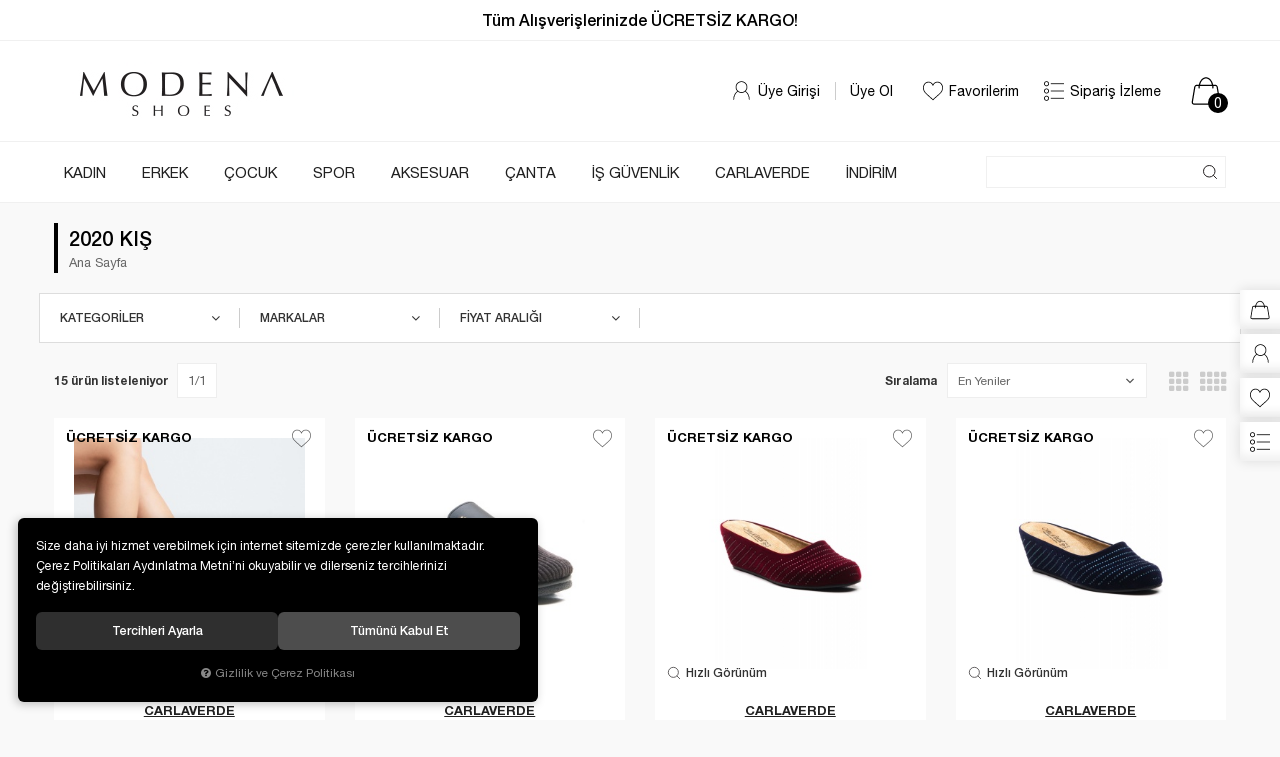

--- FILE ---
content_type: text/html; charset=UTF-8
request_url: https://www.modenaayakkabi.com/ozellik/88/2020-kis
body_size: 81226
content:
<!DOCTYPE html>
<html lang="tr" data-dir="ltr">
<head>
	<meta name="viewport" content="width=device-width, initial-scale=1.0, maximum-scale=1.0, user-scalable=no">
	<meta http-equiv="Content-Type" content="text/html; charset=utf-8">
	<!--[if lt IE 9]>
	<script src="//www.modenaayakkabi.com/themes/cdn/v2/scripts/html5shiv.min.js"></script>
	<script src="//www.modenaayakkabi.com/themes/cdn/v2/scripts/respond.min.js"></script>
	<![endif]-->
	<!-- BEGIN og -->
	<meta property="og:url" content="https://www.modenaayakkabi.com/ozellik/88/2020-kis">
	<meta property="og:title" content="Modena Ayakkabı" />
	<meta property="og:description" content="">
	<meta property="og:site_name" content="Modena Ayakkabı">
	
	
	
	<meta property="og:image" content="https://www.modenaayakkabi.com/UserFiles/Fotograflar/1510-modena-logo-jpg-modena-logo.jpg">
	<!-- END og -->
	<meta name="description" content="Modena Ayakkabı">
	<meta name="keywords" content="modena,ayakkabı,günlük ayakkabı,kadın ayakkabı,erkek ayakkabı,sneaker,spor ayakkabı,sandalet,terlik,klasik ayakkabı,bot,">
	<meta name="robots" content="index,follow">
	<meta name="author" content="modenaayakkabi.com">
	<meta name="msvalidate.01" content="">
	<meta name="yandex-verification" content="">
	<link rel="icon" href="//www.modenaayakkabi.com/UserFiles/Fotograflar/favicon.png">
	<title>2020 KIŞ</title>
	<link rel="canonical" href="https://www.modenaayakkabi.com/ozellik/88/2020-kis">
	<script>
		var curl = 'http://www.modenaayakkabi.com',
			ccurl = '//www.modenaayakkabi.com',
			cdn = '//www.modenaayakkabi.com/themes/cdn',
			ModulName = 'Urun',
			VarsayilanResim = '//www.modenaayakkabi.com/UserFiles/Fotograflar/thumbs/11-gorsel-hazirlaniyor-noimage.png',
			ParaBirimi = 'TRY',
			site = {"curl":"http:\/\/www.modenaayakkabi.com","ModulName":"Urun","ccurl":"\/\/www.modenaayakkabi.com","cdn":"\/\/www.modenaayakkabi.com\/themes\/cdn","VarsayilanResim":"\/\/www.modenaayakkabi.com\/UserFiles\/Fotograflar\/thumbs\/11-gorsel-hazirlaniyor-noimage.png","GecerliDil":"tr","VaryasyonlariListele":"1","ParaBirimi":"TRY","ParaBirimiSolIkon":"","ParaBirimiSagIkon":"<i class='fa fa-try'><\/i>","StokTakibi":"1","domain":"modenaayakkabi.com","StoksuzFiyat":"0","GecerliUlke":null,"GecerliIl":null,"GecerliIlce":null,"GecerliMahalle":null,"mobil":false,"teklif":"0","AnonimFiyatGosterme":"0","isUser":false,"VEtiket":[],"kurye":"0","lurl":"\/\/www.modenaayakkabi.com","GecerliBolge":null,"yuvarlama":"0","CerezMesaji":1,"cookies":{"google_ga":"cookies.marketing","google_ga4":"cookies.marketing","google_gtm":"cookies.marketing","criteo":"cookies.marketing","facebook_pixel":"cookies.marketing","google_adwords":"false"},"ayniSepet":false,"gucluSifre":0,"dhl":"0","google_ga":"UA-170901749-3","google_ga4":"","google_gtm":"","google_adwords":"","firma":"Modena Ayakkab\u0131","firmaKisa":"Modena Ayakkab\u0131","adresHarita":"0","stoksuzUrunNoIndex":0,"theme":"modena"},
			uye = {"mail":null,"adsoyad":null,"grup_id":null,"telif":0,"unvan":null,"vergi_no":null,"vergi_dairesi":null,"tckn":null,"tip":null,"nakitpuan":0,"nakitpuan_string":null,"smsIzin":null,"mailIzin":null,"bulten":null,"telefon":null};
		var dil = {"cerezmesajitext":null,"cerezmesajikabul":null,"cerez1":"\u00c7erez Tercihleriniz"};
	</script>
	<script src="//www.modenaayakkabi.com/themes/cdn/v2/jquery-3.6.0/jquery-3.6.0.min.js"></script>
	<script src="//www.modenaayakkabi.com/themes/cdn/v2/scripts/kvkk.cookie.min.js?v=50794"></script>
	<link rel="stylesheet" href="//www.modenaayakkabi.com/themes/modena/css/animations.min.css">
	
	
	<script defer>
		function frontend_cookies_google_ga1(){
			if(cookies.marketing){
			(function(i, s, o, g, r, a, m) {
			i['GoogleAnalyticsObject'] = r;
			i[r] = i[r] || function() {
			(i[r].q = i[r].q || []).push(arguments)
			}, i[r].l = 1 * new Date();
			a = s.createElement(o),
			m = s.getElementsByTagName(o)[0];
			a.async = 1;
			a.src = g;
			m.parentNode.insertBefore(a, m)
			})(window, document, 'script', '//www.google-analytics.com/analytics.js', 'ga');
			ga('create', 'UA-170901749-3', 'auto');
			ga('send', 'pageview');
			}
		}
		frontend_cookies_google_ga1();
	</script>
	
	<meta name="facebook-domain-verification" content="l80f4hoy5mcaza7d9845nrppsfeoba" /> 
<meta name="google-site-verification" content="FANWyDJzPWDbwUFSHSnxSN_n3JerYGp69P4pkmgFhdc" />
<!--Start of Tawk.to Script-->
<script type="text/javascript">
var Tawk_API=Tawk_API||{}, Tawk_LoadStart=new Date();
(function(){
var s1=document.createElement("script"),s0=document.getElementsByTagName("script")[0];
s1.async=true;
s1.src='https://embed.tawk.to/5e65e6bb8d24fc2265867c3a/default';
s1.charset='UTF-8';
s1.setAttribute('crossorigin','*');
s0.parentNode.insertBefore(s1,s0);
})();
</script>
<!--End of Tawk.to Script-->

<script>
TCNoZorunluDegil = 1;
</script>




	
</head>
<body>

<div id="loading">
	<div class="loader-inner ball-grid-beat">
		<div></div>
		<div></div>
		<div></div>
		<div></div>
		<div></div>
		<div></div>
		<div></div>
		<div></div>
		<div></div>
	</div>
</div>
<header>
	<div class="container">
		<div class="logo-column">
			<div class="main-nav-toggle">
				<span class="icon-bar"></span>
				<span class="icon-bar"></span>
				<span class="icon-bar"></span>
			</div>
			<div class="logo">
				<a href="//www.modenaayakkabi.com"><img src="//www.modenaayakkabi.com/UserFiles/Fotograflar/1510-modena-logo-jpg-modena-logo.jpg" width="250" height="90" alt="2020 KIŞ"></a>
			</div>
		</div>
		<div class="nav-column">
						<div class="account dropdown">
				<div class="dropdown-toggle" type="button" data-toggle="dropdown">
					<img src="//www.modenaayakkabi.com/themes/modena/images/user.svg" width="20" height="20" class="svg" alt="Giriş Yap">
					<div class="text">Üye Girişi</div>
				</div>
				<div class="dropdown-menu">
					<form action="//www.modenaayakkabi.com/giris" id="LoginForm2" method="post">
						<div class="title">Üye Girişi</div>
						<div class="form-group">
							<input type="text" class="form-control" id="Mail2" data-rule-required="true" data-rule-email="true" name="Mail" placeholder="E-Mail Adresiniz" data-hata-mesaji="Lütfen geçerli bir e-mail adresi belirtiniz">
						</div>
						<div class="form-group">
							<input type="password" class="form-control" id="Sifre2" autocomplete="off" data-rule-required="true" data-rule-sifre="true" name="Sifre" placeholder="Şifreniz" data-hata-mesaji="Lütfen geçerli bir şifre belirtiniz">
						</div>
						<div class="form-group">
							<button class="btn btn-sm" type="button" id="LoginButton2">Giriş Yap</button>
							<a href="//www.modenaayakkabi.com/yeni-uye" class="new-user">Yeni Üyelik</a>
							<a href="//www.modenaayakkabi.com/sifremi-unuttum" class="forgot-password">Şifre Hatırlatma</a>
						</div>
						<input type="hidden" name="Login" value="true">
						<input type="hidden" name="page-token" value="">
					</form>
				</div>
			</div>			
			<a href="//www.modenaayakkabi.com/yeni-uye" class="sign-up">Üye Ol</a>
			
						
			<a href="//www.modenaayakkabi.com/Favoriler" class="favourites">
				<img src="//www.modenaayakkabi.com/themes/modena/images/like.svg" width="20" height="20" class="svg" alt="Favorilerim">
				<div class="text">Favorilerim</div>
			</a>
			<a href="//www.modenaayakkabi.com/siparis-gecmisi" class="order-list">
				<img src="//www.modenaayakkabi.com/themes/modena/images/order-list.svg" width="20" height="20" class="svg" alt="Sipariş İzleme">
				<div class="text">Sipariş İzleme</div>
			</a>
			<div class="cart dropdown">
				<div class="dropdown-toggle" type="button" data-toggle="dropdown">
					<img src="//www.modenaayakkabi.com/themes/modena/images/shopping-bag.svg" width="30" height="30" class="svg" alt="Sepet">
					<div class="cart-amount"><span>0</span></div>
				</div>
				<div class="dropdown-menu">
				</div>
			</div>
		</div>
	</div>
	<div class="main-nav">
		<nav class="container">
			
<script>var KategoriID = "", MarkaID = "";</script>
<div class="search">
    <form id="AramaForm" action="/arama">
        <input type="text" name="Keyword" class="form-control" id="Kelime" value="" tabindex="1" autocomplete="off" placeholder="Ne aramıştınız?">
        <button id="SearchFormButton"><img src="//www.modenaayakkabi.com/themes/modena/images/search.svg" width="15" height="15" class="svg" alt="Arama"></button>
    </form>
</div>

			
<ul class="top-nav">
	
	<li>
		<a href="https://www.modenaayakkabi.com/kadin" target="_self">KADIN</a>
		
<i class="fa fa-angle-down" aria-hidden="true"></i>
<div class="sub-nav">
	<ul>
		
		<li data-baslik="Ayakkabı">
			<a href="" target="_self">Ayakkabı</a>
			
<i class="fa fa-angle-down" aria-hidden="true"></i>
<ul>
	
	<li><a href="https://www.modenaayakkabi.com/kadin-ayakkabi" target="_self"><span class="bold">Tüm Ayakkabılar</span></a></li>
	
	<li><a href="https://www.modenaayakkabi.com/babet" target="_self">Babet</a></li>
	
	<li><a href="https://www.modenaayakkabi.com/kadin-bot" target="_self">Bot</a></li>
	
	<li><a href="https://www.modenaayakkabi.com/kadin-cizme" target="_self">Çizme</a></li>
	
	<li><a href="https://www.modenaayakkabi.com/gunluk" target="_self">Günlük Ayakkabı</a></li>
	
	<li><a href="https://www.modenaayakkabi.com/sneaker" target="_self">Sneaker</a></li>
	
	<li><a href="https://www.modenaayakkabi.com/k/109/spor" target="_self">Spor Ayakkabılar</a></li>
	
	<li><a href="https://www.modenaayakkabi.com/kadin-terlik" target="_self">Terlik</a></li>
	
	<li><a href="https://www.modenaayakkabi.com/kadin-sandalet" target="_self">Sandalet</a></li>
	
	<li><a href="https://www.modenaayakkabi.com/abiye" target="_self">Topuklu / Abiye</a></li>
	
	<li><a href="https://www.modenaayakkabi.com/ayakkabi-is-guvenlik" target="_self">İş Güvenlik</a></li>
	
	<li><a href="/yeni-gelen-urunler?Kategori=93" target="_self"><span class="bold">Yeni Gelenler</span></a></li>
	
</ul>

		</li>
		
		<li data-baslik="Markalar">
			<a href="" target="_self">Markalar</a>
			
<i class="fa fa-angle-down" aria-hidden="true"></i>
<ul>
	
	<li><a href="/kadin?marka%5B%5D=168 " target="_self">Venüs</a></li>
	
	<li><a href="/kadin?marka%5B%5D=35" target="_self">Carla Verde</a></li>
	
	<li><a href="/kadin?marka%5B%5D=122" target="_self">Marcatelli</a></li>
	
	<li><a href="/kadin?marka%5B%5D=7" target="_self">Belox</a></li>
	
	<li><a href="/kadin?marka%5B%5D=47" target="_self">Demirtaş</a></li>
	
	<li><a href="/kadin?marka%5B%5D=50" target="_self">Derisson</a></li>
	
	<li><a href="/kadin?marka%5B%5D=57" target="_self">Estile</a></li>
	
	<li><a href="/kadin?marka%5B%5D=61" target="_self">Fendii</a></li>
	
	<li><a href="/kadin?marka%5B%5D=72" target="_self">Florin</a></li>
	
	<li><a href="/kadin?marka%5B%5D=75" target="_self">Forelli</a></li>
	
	<li><a href="/kadin?marka%5B%5D=4" target="_self">İloz</a></li>
	
	<li><a href="/kadin?marka%5B%5D=126" target="_self">Marine Shoes</a></li>
	
	<li><a href="/kadin?marka%5B%5D=123" target="_self">Messimod</a></li>
	
	<li><a href="/kadin?marka%5B%5D=153" target="_self">Nila</a></li>
	
	<li><a href="/kadin?marka%5B%5D=154" target="_self">Pureny</a></li>
	
	<li><a href="/kadin?marka%5B%5D=239" target="_self">Stone</a></li>
	
	<li><a href="/kadin?marka%5B%5D=162" target="_self">Tekin</a></li>
	
	<li><a href="/kadin?marka%5B%5D=208" target="_self">Voyager</a></li>
	
</ul>

		</li>
		
	</ul>
</div>

		
		<div class="nav-banner hide">
			
			<a href="#"><img src="//www.modenaayakkabi.com/UserFiles/Fotograflar/130x130/31-menu-banner-01-png-menu-banner-01.png" width="130" height="130" alt="menu-banner-01.png"></a>
			
			<a href="#"><img src="//www.modenaayakkabi.com/UserFiles/Fotograflar/130x130/32-menu-banner-02-png-menu-banner-02.png" width="130" height="130" alt="menu-banner-02.png"></a>
			
			<a href="#"><img src="//www.modenaayakkabi.com/UserFiles/Fotograflar/130x130/33-menu-banner-03-png-menu-banner-03.png" width="130" height="130" alt="menu-banner-03.png"></a>
			
		</div>
		
	</li>
	
	<li>
		<a href="https://www.modenaayakkabi.com/erkek" target="_self">ERKEK</a>
		
<i class="fa fa-angle-down" aria-hidden="true"></i>
<div class="sub-nav">
	<ul>
		
		<li data-baslik="Ayakkabı">
			<a href="" target="_self">Ayakkabı</a>
			
<i class="fa fa-angle-down" aria-hidden="true"></i>
<ul>
	
	<li><a href="https://www.modenaayakkabi.com/erkek-ayakkabi" target="_self"><span class="bold">Tüm Ayakkabılar</span></a></li>
	
	<li><a href="https://www.modenaayakkabi.com/erkek-bot" target="_self">Bot</a></li>
	
	<li><a href="https://www.modenaayakkabi.com/erkek-cizme" target="_self">Çizme</a></li>
	
	<li><a href="https://www.modenaayakkabi.com/ayakkabi-gunluk" target="_self">Günlük Ayakkabı</a></li>
	
	<li><a href="https://www.modenaayakkabi.com/klasik" target="_self">Klasik</a></li>
	
	<li><a href="https://www.modenaayakkabi.com/ayakkabi-sneaker" target="_self">Sneaker</a></li>
	
	<li><a href="https://www.modenaayakkabi.com/ayakkabi-spor" target="_self">Spor Ayakkabılar</a></li>
	
	<li><a href="https://www.modenaayakkabi.com/erkek-terlik" target="_self">Terlik</a></li>
	
	<li><a href="erkek-sandalet" target="_self">Sandalet</a></li>
	
	<li><a href="https://www.modenaayakkabi.com/is-guvenlik" target="_self">İş Güvenlik</a></li>
	
	<li><a href="/yeni-gelen-urunler?Kategori=100" target="_self"><span class="bold">Yeni Gelenler</span></a></li>
	
</ul>

		</li>
		
		<li data-baslik="Markalar">
			<a href="" target="_self">Markalar</a>
			
<i class="fa fa-angle-down" aria-hidden="true"></i>
<ul>
	
	<li><a href="/erkek?marka%5B%5D=78 " target="_self">Fosco</a></li>
	
	<li><a href="/erkek?marka%5B%5D=58" target="_self">Fancy</a></li>
	
	<li><a href="/erkek?marka%5B%5D=38" target="_self">Cruzs</a></li>
	
	<li><a href="/erkek?marka%5B%5D=75" target="_self">Forelli</a></li>
	
	<li><a href="/erkek?marka%5B%5D=149" target="_self">Scooter</a></li>
	
	<li><a href="/erkek?marka%5B%5D=22" target="_self">Caner</a></li>
	
	<li><a href="/erkek?marka%5B%5D=46" target="_self">D.R.Flexer</a></li>
	
	<li><a href="/erkek?marka%5B%5D=81" target="_self">F.Marcetti</a></li>
	
	<li><a href="/erkek?marka%5B%5D=94" target="_self">James Franco</a></li>
	
	<li><a href="/erkek?marka%5B%5D=116" target="_self">Luciano Bellini</a></li>
	
	<li><a href="/erkek?marka%5B%5D=175" target="_self">Palmyro</a></li>
	
	<li><a href="/erkek?marka%5B%5D=131" target="_self">Pierre Cardin</a></li>
	
</ul>

		</li>
		
	</ul>
</div>

		
	</li>
	
	<li>
		<a href="https://www.modenaayakkabi.com/cocuk" target="_self">ÇOCUK</a>
		
<i class="fa fa-angle-down" aria-hidden="true"></i>
<div class="sub-nav">
	<ul>
		
		<li data-baslik="Ayakkabı">
			<a href="" target="_self">Ayakkabı</a>
			
<i class="fa fa-angle-down" aria-hidden="true"></i>
<ul>
	
	<li><a href="https://www.modenaayakkabi.com/ayakkabi" target="_self"><span class="bold">Tüm Ayakkabılar</span></a></li>
	
	<li><a href="https://www.modenaayakkabi.com/erkek-gunluk" target="_self">Erkek Günlük Ayakkabı</a></li>
	
	<li><a href="https://www.modenaayakkabi.com/cocuk-erkek-bot" target="_self">Erkek Bot</a></li>
	
	<li><a href="https://www.modenaayakkabi.com/cocuk-erkek-cizme" target="_self">Erkek Çizme</a></li>
	
	<li><a href="https://www.modenaayakkabi.com/erkek-panduf-ev-aykb" target="_self">Erkek Panduf</a></li>
	
	<li><a href="https://www.modenaayakkabi.com/cocuk-erkek-terlik" target="_self">Erkek Terlik</a></li>
	
	<li><a href="https://www.modenaayakkabi.com/cocuk-erkek-sandalet" target="_self">Erkek Sandalet</a></li>
	
	<li><a href="https://www.modenaayakkabi.com/spor" target="_self">Spor Ayakkabı</a></li>
	
	<li><a href="https://www.modenaayakkabi.com/cocuk-kiz-bot" target="_self">Kız Bot</a></li>
	
	<li><a href="https://www.modenaayakkabi.com/cocuk-kiz-cizme" target="_self">Kız Çizme</a></li>
	
	<li><a href="https://www.modenaayakkabi.com/kiz-gunluk" target="_self">Kız Günlük Ayakkabı</a></li>
	
	<li><a href="https://www.modenaayakkabi.com/kiz-panduf-ev-aykb" target="_self">Kız Panduf</a></li>
	
	<li><a href="https://www.modenaayakkabi.com/cocuk-kiz-terlik" target="_self">Kız Terlik</a></li>
	
	<li><a href="https://www.modenaayakkabi.com/cocuk-kiz-sandalet" target="_self">Kız Sandalet</a></li>
	
	<li><a href="https://www.modenaayakkabi.com/bebe-bot" target="_self">Bebe Bot</a></li>
	
	<li><a href="/yeni-gelen-urunler?Kategori=85" target="_self"><span class="bold">Yeni Gelenler</span></a></li>
	
</ul>

		</li>
		
		<li data-baslik="Markalar">
			<a href="" target="_self">Markalar</a>
			
<i class="fa fa-angle-down" aria-hidden="true"></i>
<ul>
	
	<li><a href="/cocuk?marka%5B%5D=23" target="_self">Cool</a></li>
	
	<li><a href="/cocuk?marka%5B%5D=109" target="_self">Kinetix</a></li>
	
	<li><a href="/cocuk?marka%5B%5D=2" target="_self">Jump</a></li>
	
	<li><a href="/cocuk?marka%5B%5D=113" target="_self">Lumberjack</a></li>
	
	<li><a href="/cocuk?marka%5B%5D=173" target="_self">Öykü Kids</a></li>
	
	<li><a href="/cocuk?marka%5B%5D=157" target="_self">Perlina</a></li>
	
</ul>

		</li>
		
	</ul>
</div>

		
	</li>
	
	<li>
		<a href="https://www.modenaayakkabi.com/k/89/spor" target="_self">SPOR</a>
		
<i class="fa fa-angle-down" aria-hidden="true"></i>
<div class="sub-nav">
	<ul>
		
		<li data-baslik="Ayakkabı">
			<a href="" target="_self">Ayakkabı</a>
			
<i class="fa fa-angle-down" aria-hidden="true"></i>
<ul>
	
	<li><a href="https://www.modenaayakkabi.com/spor-ayakkabi" target="_self"><span class="bold">Tüm Ayakkabılar</span></a></li>
	
	<li><a href="https://www.modenaayakkabi.com/kadin-spor" target="_self">Kadın Spor</a></li>
	
	<li><a href="https://www.modenaayakkabi.com/ayakkabi-spor" target="_self">Erkek Spor</a></li>
	
	<li><a href="https://www.modenaayakkabi.com/cocuk-spor" target="_self">Çocuk Spor</a></li>
	
	<li><a href="https://www.modenaayakkabi.com/erkek-sneaker" target="_self">Erkek Sneaker</a></li>
	
	<li><a href="https://www.modenaayakkabi.com/kadin-sneaker" target="_self">Kadın Sneaker</a></li>
	
	<li><a href="/yeni-gelen-urunler?Kategori=90" target="_self"><span class="bold">Yeni Gelenler</span></a></li>
	
</ul>

		</li>
		
		<li data-baslik="Markalar">
			<a href="" target="_self">Markalar</a>
			
<i class="fa fa-angle-down" aria-hidden="true"></i>
<ul>
	
	<li><a href="/spor-ayakkabi?marka%5B%5D=109" target="_self">Kinetix</a></li>
	
	<li><a href="/spor-ayakkabi?marka%5B%5D=72" target="_self">Florin</a></li>
	
	<li><a href="/spor-ayakkabi?marka%5B%5D=2" target="_self">Jump</a></li>
	
	<li><a href="https://www.modenaayakkabi.com/spor-ayakkabi?marka[]=113" target="_self">Lumberjack</a></li>
	
	<li><a href="/spor-ayakkabi?marka%5B%5D=151" target="_self">Mika</a></li>
	
</ul>

		</li>
		
	</ul>
</div>

		
	</li>
	
	<li>
		<a href="https://www.modenaayakkabi.com/aksesuar" target="_self">AKSESUAR</a>
		
<i class="fa fa-angle-down" aria-hidden="true"></i>
<div class="sub-nav">
	<ul>
		
		<li data-baslik="Çanta">
			<a href="https://www.modenaayakkabi.com/canta" target="_self">Çanta</a>
			
<i class="fa fa-angle-down" aria-hidden="true"></i>
<ul>
	
	<li><a href="https://www.modenaayakkabi.com/canta" target="_self"><span class="bold">Tüm Çantalar</span></a></li>
	
	<li><a href="https://www.modenaayakkabi.com/abiye-canta" target="_self">Abiye Çanta</a></li>
	
	<li><a href="https://www.modenaayakkabi.com/gunluk-canta" target="_self">Günlük Çanta</a></li>
	
	<li><a href="https://www.modenaayakkabi.com/okul-cantasi" target="_self">Okul Çantası</a></li>
	
	<li><a href="/yeni-gelen-urunler?Kategori=104" target="_self"><span class="bold">Yeni Gelenler</span></a></li>
	
</ul>

		</li>
		
		<li data-baslik="Kemer">
			<a href="https://www.modenaayakkabi.com/aksesuar-kemer" target="_self">Kemer</a>
			
<i class="fa fa-angle-down" aria-hidden="true"></i>
<ul>
	
	<li><a href="" target="_self"><span class="bold">Tüm Kemerler</span></a></li>
	
	<li><a href="https://www.modenaayakkabi.com/erkek-kemer" target="_self">Erkek Kemer</a></li>
	
	<li><a href="https://www.modenaayakkabi.com/kadin-kemer" target="_self">Kadın Kemer</a></li>
	
	<li><a href="/yeni-gelen-urunler?Kategori=126" target="_self"><span class="bold">Yeni Gelenler</span></a></li>
	
</ul>

		</li>
		
		<li data-baslik="Malzemeler">
			<a href="" target="_self">Malzemeler</a>
			
<i class="fa fa-angle-down" aria-hidden="true"></i>
<ul>
	
	<li><a href="https://www.modenaayakkabi.com/malzemeler" target="_self"><span class="bold">Tüm Malzemeler</span></a></li>
	
	<li><a href="https://www.modenaayakkabi.com/boya" target="_self">Boya</a></li>
	
	<li><a href="https://www.modenaayakkabi.com/sprey" target="_self">Sprey</a></li>
	
	<li><a href="https://www.modenaayakkabi.com/tabanlik" target="_self">Tabanlık</a></li>
	
	<li><a href="/yeni-gelen-urunler?Kategori=96" target="_self"><span class="bold">Yeni Gelenler</span></a></li>
	
</ul>

		</li>
		
		<li data-baslik="Cüzdan">
			<a href="https://www.modenaayakkabi.com/cuzdan" target="_self">Cüzdan</a>
			
		</li>
		
		<li data-baslik="Valiz">
			<a href="https://www.modenaayakkabi.com/valiz" target="_self">Valiz</a>
			
		</li>
		
		<li data-baslik="Markalar">
			<a href="" target="_self">Markalar</a>
			
<i class="fa fa-angle-down" aria-hidden="true"></i>
<ul>
	
	<li><a href="/aksesuar?marka%5B%5D=249" target="_self">Active Team</a></li>
	
	<li><a href="/aksesuar?marka%5B%5D=55" target="_self">Desan</a></li>
	
</ul>

		</li>
		
	</ul>
</div>

		
	</li>
	
	<li>
		<a href="https://www.modenaayakkabi.com/canta" target="_self">ÇANTA</a>
		
<i class="fa fa-angle-down" aria-hidden="true"></i>
<div class="sub-nav">
	<ul>
		
		<li data-baslik="Çanta">
			<a href="" target="_self">Çanta</a>
			
<i class="fa fa-angle-down" aria-hidden="true"></i>
<ul>
	
	<li><a href="https://www.modenaayakkabi.com/canta" target="_self"><span class="bold">Tüm Çantalar</span></a></li>
	
	<li><a href="https://www.modenaayakkabi.com/abiye-canta" target="_self">Abiye Çanta</a></li>
	
	<li><a href="https://www.modenaayakkabi.com/gunluk-canta" target="_self">Günlük Çanta</a></li>
	
	<li><a href="https://www.modenaayakkabi.com/okul-cantasi" target="_self">Okul Çantası</a></li>
	
	<li><a href="https://www.modenaayakkabi.com/valiz" target="_self">Valiz</a></li>
	
	<li><a href="/yeni-gelen-urunler?Kategori=104" target="_self"><span class="bold">Yeni Gelenler</span></a></li>
	
</ul>

		</li>
		
		<li data-baslik="Markalar">
			<a href="" target="_self">Markalar</a>
			
<i class="fa fa-angle-down" aria-hidden="true"></i>
<ul>
	
	<li><a href="/canta?marka%5B%5D=55" target="_self">Desan</a></li>
	
	<li><a href="/canta?marka%5B%5D=168" target="_self">Venüs</a></li>
	
</ul>

		</li>
		
	</ul>
</div>

		
	</li>
	
	<li>
		<a href="https://www.modenaayakkabi.com/k/140/is-guvenlik" target="_self">İŞ GÜVENLİK</a>
		
<i class="fa fa-angle-down" aria-hidden="true"></i>
<div class="sub-nav">
	<ul>
		
		<li data-baslik="Ayakkabı">
			<a href="https://www.modenaayakkabi.com/is-guvenlik-ayakkabi" target="_self">Ayakkabı</a>
			
<i class="fa fa-angle-down" aria-hidden="true"></i>
<ul>
	
	<li><a href="https://www.modenaayakkabi.com/is-guvenlik-ayakkabi" target="_self"><span class="bold">Tüm Ayakkabılar</span></a></li>
	
	<li><a href="https://www.modenaayakkabi.com/erkek-is-guvenlik" target="_self">Erkek İş Güvenlik</a></li>
	
	<li><a href="https://www.modenaayakkabi.com/kadin-is-guvenlik" target="_self">Kadın İş Güvenlik</a></li>
	
	<li><a href="" target="_self"><span class="bold">Yeni Gelenler</span></a></li>
	
</ul>

		</li>
		
	</ul>
</div>

		
	</li>
	
	<li>
		<a href="https://www.modenaayakkabi.com/carla-verde" target="_self">CARLAVERDE</a>
		
<i class="fa fa-angle-down" aria-hidden="true"></i>
<div class="sub-nav">
	<ul>
		
		<li data-baslik="Ayakkabı">
			<a href="" target="_self">Ayakkabı</a>
			
<i class="fa fa-angle-down" aria-hidden="true"></i>
<ul>
	
	<li><a href="/erkek?marka%5B%5D=35" target="_self">Erkek Terlik / Sandalet</a></li>
	
	<li><a href="/kadin?marka%5B%5D=35" target="_self">Kadın Terlik / Sandalet</a></li>
	
	<li><a href="/yeni-gelen-urunler?marka%5B%5D=35" target="_self"><span class="bold">Yeni Gelenler</span></a></li>
	
</ul>

		</li>
		
	</ul>
</div>

		
	</li>
	
	<li>
		<a href="/indirimli-urunler" target="_self"><span class="yellow">İNDİRİM</span></a>
		
		
	</li>
	
</ul>

		</nav>
	</div>
</header>

<div class="top">Tüm Alışverişlerinizde ÜCRETSİZ KARGO!</div>
<div class="header-placeholder"></div>
<ul class="fixed-user-nav">
	<li><a href="//www.modenaayakkabi.com/sepet" class="cart"><img src="//www.modenaayakkabi.com/themes/modena/images/shopping-bag.svg" width="30" height="30" class="svg" alt="Sepet"></a></li>
	<li><a href="//www.modenaayakkabi.com/bilgilerim" class="account"><img src="//www.modenaayakkabi.com/themes/modena/images/user.svg" width="20" height="20" class="svg" alt="Hesabım"></a></li>
	<li><a href="//www.modenaayakkabi.com/Favoriler" class="favourites"><img src="//www.modenaayakkabi.com/themes/modena/images/like.svg" width="20" height="20" class="svg" alt="Favorilerim"></a></li>
	<li><a href="//www.modenaayakkabi.com/siparis-gecmisi" class="order-list"><img src="//www.modenaayakkabi.com/themes/modena/images/order-list.svg" width="20" height="20" class="svg" alt="Sipariş İzleme"></a></li>
</ul>

<script>
	var TemaCevirileri = '{"StokDurumuYok":"TÜKENDİ","Toplam":"Toplam","Adet":"adet","SepeteGit":"Sepete Git","SepetinizBos":"Sepetinizde ürün bulunamadı."}',
		uurl = '//www.modenaayakkabi.com/UserFiles',
		turl = '//www.modenaayakkabi.com/themes/modena',
		FiltreOtomatikCalistir = 1;

	TemaCevirileri = (TemaCevirileri && TemaCevirileri != undefined ? $.parseJSON(TemaCevirileri) : $.parseJSON('{}'));
</script>


<div class="product-list-wrapper">
	<div class="container">
		<div class="breadcrumb">
	<ul class="list-unstyled">
				<li><a href="https://www.modenaayakkabi.com"><span>Ana Sayfa</span></a></li>
		<li class="last"><a href="https://www.modenaayakkabi.com/ozellik/88/2020-kis"><h1>2020 KIŞ</h1></a></li>
	</ul>
</div>
		
<script src="//www.modenaayakkabi.com/themes/cdn/v2/scripts/filtre.v1.min.js?v=50794"></script>
<form action="" method="get" id="filterForm">
	<input type="hidden" name="OrderBy" value="" readonly>
	<div class="panel-group filter-container">
		<div class="panel">
			<div class="panel-heading">
				<h4 class="panel-title">Filtrele</h4>
				<a data-toggle="collapse" href="#filter"><i class="fa fa-bars"></i></a>
			</div>
			<div id="filter" class="panel-collapse collapse in">
				<div class="panel-body">
					
					<div class="panel panel-item categories">
						<div class="panel-heading">
							<h4 class="panel-title">Kategoriler</h4>
							<a data-toggle="collapse" href="#categories"><i class="fa fa-angle-down" aria-hidden="true"></i></a>
						</div>
						<div id="categories" class="panel-collapse collapse in">
							<div class="panel-body">
								<ul class="list-unstyled">
									
									<li><a href="https://www.modenaayakkabi.com/erkek" data-value="99">ERKEK</a></li>
									
									<li><a href="https://www.modenaayakkabi.com/kadin" data-value="92">KADIN</a></li>
									
								</ul>
							</div>
						</div>
					</div>
					
					
					<div class="panel panel-item brands">
						<div class="panel-heading">
							<h4 class="panel-title">Markalar</h4>
							<a data-toggle="collapse" href="#brands"><i class="fa fa-angle-down" aria-hidden="true"></i></a>
						</div>
						<div id="brands" class="panel-collapse collapse in">
							<div class="panel-body">
								<ul class="list-unstyled">
									
									<li>
										<label for="marka_289"><input type="checkbox" name="marka[]" id="marka_289" value="289" > CARLAVERDE <span class="number">(15)</span></label>
									</li>
									
								</ul>
							</div>
						</div>
					</div>
					
					
					
					
					<div class="panel panel-item prices">
						<div class="panel-heading">
							<h4 class="panel-title">Fiyat Aralığı</h4>
							<a data-toggle="collapse" href="#prices"><i class="fa fa-angle-down" aria-hidden="true"></i></a>
						</div>
						<div id="prices" class="panel-collapse collapse in">
							<div class="panel-body">
								<div class="price-range">
									<div class="range">
										<span class="min_val">599</span>
										<span class="max_val">649</span>
										<input type="hidden" class="min_value" value="599" id="EnDusukFiyatLimit">
										<input type="hidden" class="max_value" value="649" id="EnYuksekFiyatLimit">
										<input type="hidden" name="EnDusukFiyat" id="EnDusukFiyat" value="599" placeholder="599">
										<input type="hidden" name="EnYuksekFiyat" id="EnYuksekFiyat" value="649" placeholder="649">
										<input class="para_birimi" type="hidden" value="" id="ParaBirimi">
									</div>
									<div id="slider"></div>
								</div>
							</div>
						</div>
					</div>
					
					
					<button type="button" class="btn hide" id="filterTrigger">Filtrele</button>
					<button type="button" class="btn hide" id="filterReset">Filtre Temizle</button>
				</div>
			</div>
		</div>
	</div>
</form>

		
<script>var curl = "http://www.modenaayakkabi.com", ModulName = "Urun", SelectedOrderBy = "", soldOut = "Tükendi!";</script>
<script src="//www.modenaayakkabi.com/themes/cdn/v2/scripts/urun.liste.min.js"></script>







<div class="category-detail"></div>


<div class="list-options">
	<p class="count">15 ürün listeleniyor</p>
	<div class="view-style">
		<span id="one" data-col="col-xs-12 col-sm-6 col-md-4 col-lg-4"><i class="fa fa-ellipsis-v" aria-hidden="true"></i></span>
		<span id="two" data-col="col-xs-6 col-sm-6 col-md-6 col-lg-4"><i class="fa fa-ellipsis-v" aria-hidden="true"></i><i class="fa fa-ellipsis-v" aria-hidden="true"></i></span>
		<span id="three" data-col="col-xs-6 col-sm-4 col-md-4 col-lg-4"><i class="fa fa-ellipsis-v" aria-hidden="true"></i><i class="fa fa-ellipsis-v" aria-hidden="true"></i><i class="fa fa-ellipsis-v" aria-hidden="true"></i></span>
		<span id="four" data-col="col-xs-6 col-sm-4 col-md-3 col-lg-3"><i class="fa fa-ellipsis-v" aria-hidden="true"></i><i class="fa fa-ellipsis-v" aria-hidden="true"></i><i class="fa fa-ellipsis-v" aria-hidden="true"></i><i class="fa fa-ellipsis-v" aria-hidden="true"></i></span>
	</div>
	<div class="order-by">
		<label>Sıralama</label>
		<select id="OrderBySelect" class="form-control">
			<option value="">Akıllı Sıralama</option>
			<option id="OrderByEnYeni" value="OrderByEnYeni" data-value="1">En Yeniler</option>
			
			<option id="OrderBySatis" value="OrderBySatis" data-value="0">Çok Satanlar</option>
			
			
			<option id="OrderByFiyatArtan" value="OrderByFiyatArtan" data-value="0">Fiyata göre artan</option>
			<option id="OrderByFiyatAzalan" value="OrderByFiyatAzalan" data-value="0">Fiyata göre azalan</option>
			
			
			<option id="OrderByIndirim" value="OrderByIndirim" data-value="0">İndirimdekiler</option>
			
		</select>
	</div>
</div>


<div class="product-list">
	<div class="row">
		
		<div class="col-xs-6 col-sm-4 col-md-3 col-lg-3">
			<div class="product-item" data-stock="1">
	<div class="image">
		<a href="https://www.modenaayakkabi.com/carlaverde-kadin-terlik-176327-siyah-36" class="image-wrapper">
			<div class="item lazy loading"><img src="//www.modenaayakkabi.com/themes/cdn/images/hipotenus/placeholder.gif" data-src="//www.modenaayakkabi.com/UserFiles/Fotograflar/320x320/7034-crvbts20k004-colorphotos-001-crvbts20k004-001-1-jpg-crvbts20k004-2fcolorphotos-2f001-2fcrvbts20k004-001-1.jpg" width="320" height="320" class="b-lazy" alt="Carlaverde Anatomic Kadın Terlik 176327"></div>
			<div class="item secondary lazy loading" data-path="//www.modenaayakkabi.com/UserFiles/Fotograflar/thumbs/7035-crvbts20k004-colorphotos-001-crvbts20k004-001-2-jpg-crvbts20k004-2fcolorphotos-2f001-2fcrvbts20k004-001-2.jpg" data-image="7035-crvbts20k004-colorphotos-001-crvbts20k004-001-2-jpg-crvbts20k004-2fcolorphotos-2f001-2fcrvbts20k004-001-2.jpg"><img src="//www.modenaayakkabi.com/themes/cdn/images/hipotenus/placeholder.gif" data-src="//www.modenaayakkabi.com/UserFiles/Fotograflar/320x320/7035-crvbts20k004-colorphotos-001-crvbts20k004-001-2-jpg-crvbts20k004-2fcolorphotos-2f001-2fcrvbts20k004-001-2.jpg" width="320" height="320" class="b-lazy" alt="Carlaverde Anatomic Kadın Terlik 176327"></div>
		</a>
		<ul class="labels">
			<li data-value="0">Yeni Sezon</li>
			<li data-value="1">Ücretsiz Kargo</li>
		</ul>
		<button class="FavoriEkleSilButton" data-param="FavorilereEkle" data-type="1" data-urun-id="43563"><img src="//www.modenaayakkabi.com/themes/modena/images/like.svg" width="20" height="20" class="svg" alt="Favorilerim"></button>
		<button class="hizli-gorunum" data-href="https://www.modenaayakkabi.com/carlaverde-kadin-terlik-176327-siyah-36"><img src="//www.modenaayakkabi.com/themes/modena/images/search.svg" width="12" height="12" class="svg" alt="Hızlı Görünüm"> Hızlı Görünüm</button>
	</div>
	<div class="detail">
		<a href="https://www.modenaayakkabi.com/carlaverde" class="brand">CARLAVERDE</a>
		<a href="https://www.modenaayakkabi.com/carlaverde-kadin-terlik-176327-siyah-36" class="name">Carlaverde Anatomic Kadın Terlik 176327</a>
		<div class="price-wrapper">
			<div class="price">
				
								<div class="last-price">599,00<i class='fa fa-try'></i></div>
				
				
				
				
				<button class="SepeteEkleButton" data-urun-id="43563"><img src="//www.modenaayakkabi.com/themes/modena/images/shopping-cart.svg" width="30" height="30" class="svg" alt="Sepete Ekle"></button>
			</div>
		</div>
	</div>
</div>
		</div>
		
		<div class="col-xs-6 col-sm-4 col-md-3 col-lg-3">
			<div class="product-item" data-stock="1">
	<div class="image">
		<a href="https://www.modenaayakkabi.com/carlaverde-erkek-terlik-177101-siyah-41" class="image-wrapper">
			<div class="item lazy loading"><img src="//www.modenaayakkabi.com/themes/cdn/images/hipotenus/placeholder.gif" data-src="//www.modenaayakkabi.com/UserFiles/Fotograflar/320x320/6746-crvets20k001-colorphotos-001-crvets20k001-001-1-jpg-crvets20k001-2fcolorphotos-2f001-2fcrvets20k001-001-1.jpg" width="320" height="320" class="b-lazy" alt="Carlaverde Anatomic Erkek Terlik 177101"></div>
			<div class="item secondary lazy loading" data-path="//www.modenaayakkabi.com/UserFiles/Fotograflar/thumbs/6747-crvets20k001-colorphotos-001-crvets20k001-001-2-jpg-crvets20k001-2fcolorphotos-2f001-2fcrvets20k001-001-2.jpg" data-image="6747-crvets20k001-colorphotos-001-crvets20k001-001-2-jpg-crvets20k001-2fcolorphotos-2f001-2fcrvets20k001-001-2.jpg"><img src="//www.modenaayakkabi.com/themes/cdn/images/hipotenus/placeholder.gif" data-src="//www.modenaayakkabi.com/UserFiles/Fotograflar/320x320/6747-crvets20k001-colorphotos-001-crvets20k001-001-2-jpg-crvets20k001-2fcolorphotos-2f001-2fcrvets20k001-001-2.jpg" width="320" height="320" class="b-lazy" alt="Carlaverde Anatomic Erkek Terlik 177101"></div>
		</a>
		<ul class="labels">
			<li data-value="0">Yeni Sezon</li>
			<li data-value="1">Ücretsiz Kargo</li>
		</ul>
		<button class="FavoriEkleSilButton" data-param="FavorilereEkle" data-type="1" data-urun-id="43216"><img src="//www.modenaayakkabi.com/themes/modena/images/like.svg" width="20" height="20" class="svg" alt="Favorilerim"></button>
		<button class="hizli-gorunum" data-href="https://www.modenaayakkabi.com/carlaverde-erkek-terlik-177101-siyah-41"><img src="//www.modenaayakkabi.com/themes/modena/images/search.svg" width="12" height="12" class="svg" alt="Hızlı Görünüm"> Hızlı Görünüm</button>
	</div>
	<div class="detail">
		<a href="https://www.modenaayakkabi.com/carlaverde" class="brand">CARLAVERDE</a>
		<a href="https://www.modenaayakkabi.com/carlaverde-erkek-terlik-177101-siyah-41" class="name">Carlaverde Anatomic Erkek Terlik 177101</a>
		<div class="price-wrapper">
			<div class="price">
				
								<div class="last-price">649,00<i class='fa fa-try'></i></div>
				
				
				
				
				<button class="SepeteEkleButton" data-urun-id="43216"><img src="//www.modenaayakkabi.com/themes/modena/images/shopping-cart.svg" width="30" height="30" class="svg" alt="Sepete Ekle"></button>
			</div>
		</div>
	</div>
</div>
		</div>
		
		<div class="col-xs-6 col-sm-4 col-md-3 col-lg-3">
			<div class="product-item" data-stock="1">
	<div class="image">
		<a href="https://www.modenaayakkabi.com/carlaverde-kadin-terlik-199-bordo-39" class="image-wrapper">
			<div class="item lazy loading"><img src="//www.modenaayakkabi.com/themes/cdn/images/hipotenus/placeholder.gif" data-src="//www.modenaayakkabi.com/UserFiles/Fotograflar/320x320/5332-mlabts20k003-colorphotos-037-mlabts20k003-037-1-jpg-mlabts20k003-2fcolorphotos-2f037-2fmlabts20k003-037-1.jpg" width="320" height="320" class="b-lazy" alt="Carlaverde Kadın Terlik 199"></div>
			<div class="item secondary lazy loading" data-path="//www.modenaayakkabi.com/UserFiles/Fotograflar/thumbs/5333-mlabts20k003-colorphotos-037-mlabts20k003-037-2-jpg-mlabts20k003-2fcolorphotos-2f037-2fmlabts20k003-037-2.jpg" data-image="5333-mlabts20k003-colorphotos-037-mlabts20k003-037-2-jpg-mlabts20k003-2fcolorphotos-2f037-2fmlabts20k003-037-2.jpg"><img src="//www.modenaayakkabi.com/themes/cdn/images/hipotenus/placeholder.gif" data-src="//www.modenaayakkabi.com/UserFiles/Fotograflar/320x320/5333-mlabts20k003-colorphotos-037-mlabts20k003-037-2-jpg-mlabts20k003-2fcolorphotos-2f037-2fmlabts20k003-037-2.jpg" width="320" height="320" class="b-lazy" alt="Carlaverde Kadın Terlik 199"></div>
		</a>
		<ul class="labels">
			<li data-value="0">Yeni Sezon</li>
			<li data-value="1">Ücretsiz Kargo</li>
		</ul>
		<button class="FavoriEkleSilButton" data-param="FavorilereEkle" data-type="1" data-urun-id="41302"><img src="//www.modenaayakkabi.com/themes/modena/images/like.svg" width="20" height="20" class="svg" alt="Favorilerim"></button>
		<button class="hizli-gorunum" data-href="https://www.modenaayakkabi.com/carlaverde-kadin-terlik-199-bordo-39"><img src="//www.modenaayakkabi.com/themes/modena/images/search.svg" width="12" height="12" class="svg" alt="Hızlı Görünüm"> Hızlı Görünüm</button>
	</div>
	<div class="detail">
		<a href="https://www.modenaayakkabi.com/carlaverde" class="brand">CARLAVERDE</a>
		<a href="https://www.modenaayakkabi.com/carlaverde-kadin-terlik-199-bordo-39" class="name">Carlaverde Kadın Terlik 199</a>
		<div class="price-wrapper">
			<div class="price">
				
								<div class="last-price">599,00<i class='fa fa-try'></i></div>
				
				
				
				
				<button class="SepeteEkleButton" data-urun-id="41302"><img src="//www.modenaayakkabi.com/themes/modena/images/shopping-cart.svg" width="30" height="30" class="svg" alt="Sepete Ekle"></button>
			</div>
		</div>
	</div>
</div>
		</div>
		
		<div class="col-xs-6 col-sm-4 col-md-3 col-lg-3">
			<div class="product-item" data-stock="1">
	<div class="image">
		<a href="https://www.modenaayakkabi.com/carlaverde-kadin-terlik-199-lacivert-36" class="image-wrapper">
			<div class="item lazy loading"><img src="//www.modenaayakkabi.com/themes/cdn/images/hipotenus/placeholder.gif" data-src="//www.modenaayakkabi.com/UserFiles/Fotograflar/320x320/5328-mlabts20k003-colorphotos-004-mlabts20k003-004-1-jpg-mlabts20k003-2fcolorphotos-2f004-2fmlabts20k003-004-1.jpg" width="320" height="320" class="b-lazy" alt="Carlaverde Kadın Terlik 199"></div>
			<div class="item secondary lazy loading" data-path="//www.modenaayakkabi.com/UserFiles/Fotograflar/thumbs/5329-mlabts20k003-colorphotos-004-mlabts20k003-004-2-jpg-mlabts20k003-2fcolorphotos-2f004-2fmlabts20k003-004-2.jpg" data-image="5329-mlabts20k003-colorphotos-004-mlabts20k003-004-2-jpg-mlabts20k003-2fcolorphotos-2f004-2fmlabts20k003-004-2.jpg"><img src="//www.modenaayakkabi.com/themes/cdn/images/hipotenus/placeholder.gif" data-src="//www.modenaayakkabi.com/UserFiles/Fotograflar/320x320/5329-mlabts20k003-colorphotos-004-mlabts20k003-004-2-jpg-mlabts20k003-2fcolorphotos-2f004-2fmlabts20k003-004-2.jpg" width="320" height="320" class="b-lazy" alt="Carlaverde Kadın Terlik 199"></div>
		</a>
		<ul class="labels">
			<li data-value="0">Yeni Sezon</li>
			<li data-value="1">Ücretsiz Kargo</li>
		</ul>
		<button class="FavoriEkleSilButton" data-param="FavorilereEkle" data-type="1" data-urun-id="41294"><img src="//www.modenaayakkabi.com/themes/modena/images/like.svg" width="20" height="20" class="svg" alt="Favorilerim"></button>
		<button class="hizli-gorunum" data-href="https://www.modenaayakkabi.com/carlaverde-kadin-terlik-199-lacivert-36"><img src="//www.modenaayakkabi.com/themes/modena/images/search.svg" width="12" height="12" class="svg" alt="Hızlı Görünüm"> Hızlı Görünüm</button>
	</div>
	<div class="detail">
		<a href="https://www.modenaayakkabi.com/carlaverde" class="brand">CARLAVERDE</a>
		<a href="https://www.modenaayakkabi.com/carlaverde-kadin-terlik-199-lacivert-36" class="name">Carlaverde Kadın Terlik 199</a>
		<div class="price-wrapper">
			<div class="price">
				
								<div class="last-price">599,00<i class='fa fa-try'></i></div>
				
				
				
				
				<button class="SepeteEkleButton" data-urun-id="41294"><img src="//www.modenaayakkabi.com/themes/modena/images/shopping-cart.svg" width="30" height="30" class="svg" alt="Sepete Ekle"></button>
			</div>
		</div>
	</div>
</div>
		</div>
		
		<div class="col-xs-6 col-sm-4 col-md-3 col-lg-3">
			<div class="product-item" data-stock="1">
	<div class="image">
		<a href="https://www.modenaayakkabi.com/carlaverde-kadin-terlik-20-501-bordo-37" class="image-wrapper">
			<div class="item lazy loading"><img src="//www.modenaayakkabi.com/themes/cdn/images/hipotenus/placeholder.gif" data-src="//www.modenaayakkabi.com/UserFiles/Fotograflar/320x320/5320-mlabts20k001-colorphotos-037-mlabts20k001-037-1-jpg-mlabts20k001-2fcolorphotos-2f037-2fmlabts20k001-037-1.jpg" width="320" height="320" class="b-lazy" alt="Carlaverde Kadın Terlik 20 501"></div>
			<div class="item secondary lazy loading" data-path="//www.modenaayakkabi.com/UserFiles/Fotograflar/thumbs/5321-mlabts20k001-colorphotos-037-mlabts20k001-037-2-jpg-mlabts20k001-2fcolorphotos-2f037-2fmlabts20k001-037-2.jpg" data-image="5321-mlabts20k001-colorphotos-037-mlabts20k001-037-2-jpg-mlabts20k001-2fcolorphotos-2f037-2fmlabts20k001-037-2.jpg"><img src="//www.modenaayakkabi.com/themes/cdn/images/hipotenus/placeholder.gif" data-src="//www.modenaayakkabi.com/UserFiles/Fotograflar/320x320/5321-mlabts20k001-colorphotos-037-mlabts20k001-037-2-jpg-mlabts20k001-2fcolorphotos-2f037-2fmlabts20k001-037-2.jpg" width="320" height="320" class="b-lazy" alt="Carlaverde Kadın Terlik 20 501"></div>
		</a>
		<ul class="labels">
			<li data-value="0">Yeni Sezon</li>
			<li data-value="1">Ücretsiz Kargo</li>
		</ul>
		<button class="FavoriEkleSilButton" data-param="FavorilereEkle" data-type="1" data-urun-id="41284"><img src="//www.modenaayakkabi.com/themes/modena/images/like.svg" width="20" height="20" class="svg" alt="Favorilerim"></button>
		<button class="hizli-gorunum" data-href="https://www.modenaayakkabi.com/carlaverde-kadin-terlik-20-501-bordo-37"><img src="//www.modenaayakkabi.com/themes/modena/images/search.svg" width="12" height="12" class="svg" alt="Hızlı Görünüm"> Hızlı Görünüm</button>
	</div>
	<div class="detail">
		<a href="https://www.modenaayakkabi.com/carlaverde" class="brand">CARLAVERDE</a>
		<a href="https://www.modenaayakkabi.com/carlaverde-kadin-terlik-20-501-bordo-37" class="name">Carlaverde Kadın Terlik 20 501</a>
		<div class="price-wrapper">
			<div class="price">
				
								<div class="last-price">599,00<i class='fa fa-try'></i></div>
				
				
				
				
				<button class="SepeteEkleButton" data-urun-id="41284"><img src="//www.modenaayakkabi.com/themes/modena/images/shopping-cart.svg" width="30" height="30" class="svg" alt="Sepete Ekle"></button>
			</div>
		</div>
	</div>
</div>
		</div>
		
		<div class="col-xs-6 col-sm-4 col-md-3 col-lg-3">
			<div class="product-item" data-stock="1">
	<div class="image">
		<a href="https://www.modenaayakkabi.com/carlaverde-kadin-terlik-20-501-lacivert-37" class="image-wrapper">
			<div class="item lazy loading"><img src="//www.modenaayakkabi.com/themes/cdn/images/hipotenus/placeholder.gif" data-src="//www.modenaayakkabi.com/UserFiles/Fotograflar/320x320/5316-mlabts20k001-colorphotos-004-mlabts20k001-004-1-jpg-mlabts20k001-2fcolorphotos-2f004-2fmlabts20k001-004-1.jpg" width="320" height="320" class="b-lazy" alt="Carlaverde Kadın Terlik 20 501"></div>
			<div class="item secondary lazy loading" data-path="//www.modenaayakkabi.com/UserFiles/Fotograflar/thumbs/5317-mlabts20k001-colorphotos-004-mlabts20k001-004-2-jpg-mlabts20k001-2fcolorphotos-2f004-2fmlabts20k001-004-2.jpg" data-image="5317-mlabts20k001-colorphotos-004-mlabts20k001-004-2-jpg-mlabts20k001-2fcolorphotos-2f004-2fmlabts20k001-004-2.jpg"><img src="//www.modenaayakkabi.com/themes/cdn/images/hipotenus/placeholder.gif" data-src="//www.modenaayakkabi.com/UserFiles/Fotograflar/320x320/5317-mlabts20k001-colorphotos-004-mlabts20k001-004-2-jpg-mlabts20k001-2fcolorphotos-2f004-2fmlabts20k001-004-2.jpg" width="320" height="320" class="b-lazy" alt="Carlaverde Kadın Terlik 20 501"></div>
		</a>
		<ul class="labels">
			<li data-value="0">Yeni Sezon</li>
			<li data-value="1">Ücretsiz Kargo</li>
		</ul>
		<button class="FavoriEkleSilButton" data-param="FavorilereEkle" data-type="1" data-urun-id="41279"><img src="//www.modenaayakkabi.com/themes/modena/images/like.svg" width="20" height="20" class="svg" alt="Favorilerim"></button>
		<button class="hizli-gorunum" data-href="https://www.modenaayakkabi.com/carlaverde-kadin-terlik-20-501-lacivert-37"><img src="//www.modenaayakkabi.com/themes/modena/images/search.svg" width="12" height="12" class="svg" alt="Hızlı Görünüm"> Hızlı Görünüm</button>
	</div>
	<div class="detail">
		<a href="https://www.modenaayakkabi.com/carlaverde" class="brand">CARLAVERDE</a>
		<a href="https://www.modenaayakkabi.com/carlaverde-kadin-terlik-20-501-lacivert-37" class="name">Carlaverde Kadın Terlik 20 501</a>
		<div class="price-wrapper">
			<div class="price">
				
								<div class="last-price">599,00<i class='fa fa-try'></i></div>
				
				
				
				
				<button class="SepeteEkleButton" data-urun-id="41279"><img src="//www.modenaayakkabi.com/themes/modena/images/shopping-cart.svg" width="30" height="30" class="svg" alt="Sepete Ekle"></button>
			</div>
		</div>
	</div>
</div>
		</div>
		
		<div class="col-xs-6 col-sm-4 col-md-3 col-lg-3">
			<div class="product-item" data-stock="0">
	<div class="image">
		<a href="https://www.modenaayakkabi.com/carlaverde-kadin-sandalet-172310-gri-36" class="image-wrapper">
			<div class="item lazy loading"><img src="//www.modenaayakkabi.com/themes/cdn/images/hipotenus/placeholder.gif" data-src="//www.modenaayakkabi.com/UserFiles/Fotograflar/320x320/7133-crvbts20k003-colorphotos-006-crvbts20k003-006-1-jpg-crvbts20k003-2fcolorphotos-2f006-2fcrvbts20k003-006-1.jpg" width="320" height="320" class="b-lazy" alt="Carlaverde Anatomic Kadın Sandalet 172310"></div>
			<div class="item secondary lazy loading" data-path="//www.modenaayakkabi.com/UserFiles/Fotograflar/thumbs/11-gorsel-hazirlaniyor-noimage.png" data-image="11-gorsel-hazirlaniyor-noimage.png"><img src="//www.modenaayakkabi.com/themes/cdn/images/hipotenus/placeholder.gif" data-src="//www.modenaayakkabi.com/UserFiles/Fotograflar/320x320/11-gorsel-hazirlaniyor-noimage.png" width="320" height="320" class="b-lazy" alt="Carlaverde Anatomic Kadın Sandalet 172310"></div>
		</a>
		<ul class="labels">
			<li data-value="0">Yeni Sezon</li>
			<li data-value="1">Ücretsiz Kargo</li>
		</ul>
		<button class="FavoriEkleSilButton" data-param="FavorilereEkle" data-type="1" data-urun-id="43805"><img src="//www.modenaayakkabi.com/themes/modena/images/like.svg" width="20" height="20" class="svg" alt="Favorilerim"></button>
		<button class="hizli-gorunum" data-href="https://www.modenaayakkabi.com/carlaverde-kadin-sandalet-172310-gri-36"><img src="//www.modenaayakkabi.com/themes/modena/images/search.svg" width="12" height="12" class="svg" alt="Hızlı Görünüm"> Hızlı Görünüm</button>
	</div>
	<div class="detail">
		<a href="https://www.modenaayakkabi.com/carlaverde" class="brand">CARLAVERDE</a>
		<a href="https://www.modenaayakkabi.com/carlaverde-kadin-sandalet-172310-gri-36" class="name">Carlaverde Anatomic Kadın Sandalet 172310</a>
		<div class="price-wrapper">
			<div class="price">
				
								<div class="last-price"><span style='color: red;'>TÜKENDİ</a></div>
				
				
				
				
				<button class="SepeteEkleButton" data-urun-id="43805"><img src="//www.modenaayakkabi.com/themes/modena/images/shopping-cart.svg" width="30" height="30" class="svg" alt="Sepete Ekle"></button>
			</div>
		</div>
	</div>
</div>
		</div>
		
		<div class="col-xs-6 col-sm-4 col-md-3 col-lg-3">
			<div class="product-item" data-stock="0">
	<div class="image">
		<a href="https://www.modenaayakkabi.com/carlaverde-erkek-terlik-177101-lacivert-44" class="image-wrapper">
			<div class="item lazy loading"><img src="//www.modenaayakkabi.com/themes/cdn/images/hipotenus/placeholder.gif" data-src="//www.modenaayakkabi.com/UserFiles/Fotograflar/320x320/6750-crvets20k001-colorphotos-004-crvets20k001-004-1-jpg-crvets20k001-2fcolorphotos-2f004-2fcrvets20k001-004-1.jpg" width="320" height="320" class="b-lazy" alt="Carlaverde Anatomic Erkek Terlik 177101"></div>
			<div class="item secondary lazy loading" data-path="//www.modenaayakkabi.com/UserFiles/Fotograflar/thumbs/6751-crvets20k001-colorphotos-004-crvets20k001-004-2-jpg-crvets20k001-2fcolorphotos-2f004-2fcrvets20k001-004-2.jpg" data-image="6751-crvets20k001-colorphotos-004-crvets20k001-004-2-jpg-crvets20k001-2fcolorphotos-2f004-2fcrvets20k001-004-2.jpg"><img src="//www.modenaayakkabi.com/themes/cdn/images/hipotenus/placeholder.gif" data-src="//www.modenaayakkabi.com/UserFiles/Fotograflar/320x320/6751-crvets20k001-colorphotos-004-crvets20k001-004-2-jpg-crvets20k001-2fcolorphotos-2f004-2fcrvets20k001-004-2.jpg" width="320" height="320" class="b-lazy" alt="Carlaverde Anatomic Erkek Terlik 177101"></div>
		</a>
		<ul class="labels">
			<li data-value="0">Yeni Sezon</li>
			<li data-value="1">Ücretsiz Kargo</li>
		</ul>
		<button class="FavoriEkleSilButton" data-param="FavorilereEkle" data-type="1" data-urun-id="43217"><img src="//www.modenaayakkabi.com/themes/modena/images/like.svg" width="20" height="20" class="svg" alt="Favorilerim"></button>
		<button class="hizli-gorunum" data-href="https://www.modenaayakkabi.com/carlaverde-erkek-terlik-177101-lacivert-44"><img src="//www.modenaayakkabi.com/themes/modena/images/search.svg" width="12" height="12" class="svg" alt="Hızlı Görünüm"> Hızlı Görünüm</button>
	</div>
	<div class="detail">
		<a href="https://www.modenaayakkabi.com/carlaverde" class="brand">CARLAVERDE</a>
		<a href="https://www.modenaayakkabi.com/carlaverde-erkek-terlik-177101-lacivert-44" class="name">Carlaverde Anatomic Erkek Terlik 177101</a>
		<div class="price-wrapper">
			<div class="price">
				
								<div class="last-price"><span style='color: red;'>TÜKENDİ</a></div>
				
				
				
				
				<button class="SepeteEkleButton" data-urun-id="43217"><img src="//www.modenaayakkabi.com/themes/modena/images/shopping-cart.svg" width="30" height="30" class="svg" alt="Sepete Ekle"></button>
			</div>
		</div>
	</div>
</div>
		</div>
		
		<div class="col-xs-6 col-sm-4 col-md-3 col-lg-3">
			<div class="product-item" data-stock="0">
	<div class="image">
		<a href="https://www.modenaayakkabi.com/carlaverde-erkek-terlik-177101-gri-45" class="image-wrapper">
			<div class="item lazy loading"><img src="//www.modenaayakkabi.com/themes/cdn/images/hipotenus/placeholder.gif" data-src="//www.modenaayakkabi.com/UserFiles/Fotograflar/320x320/6741-crvets20k001-colorphotos-006-crvets20k001-006-1-jpg-crvets20k001-2fcolorphotos-2f006-2fcrvets20k001-006-1.jpg" width="320" height="320" class="b-lazy" alt="Carlaverde Anatomic Erkek Terlik 177101"></div>
			<div class="item secondary lazy loading" data-path="//www.modenaayakkabi.com/UserFiles/Fotograflar/thumbs/6742-crvets20k001-colorphotos-006-crvets20k001-006-2-jpg-crvets20k001-2fcolorphotos-2f006-2fcrvets20k001-006-2.jpg" data-image="6742-crvets20k001-colorphotos-006-crvets20k001-006-2-jpg-crvets20k001-2fcolorphotos-2f006-2fcrvets20k001-006-2.jpg"><img src="//www.modenaayakkabi.com/themes/cdn/images/hipotenus/placeholder.gif" data-src="//www.modenaayakkabi.com/UserFiles/Fotograflar/320x320/6742-crvets20k001-colorphotos-006-crvets20k001-006-2-jpg-crvets20k001-2fcolorphotos-2f006-2fcrvets20k001-006-2.jpg" width="320" height="320" class="b-lazy" alt="Carlaverde Anatomic Erkek Terlik 177101"></div>
		</a>
		<ul class="labels">
			<li data-value="0">Yeni Sezon</li>
			<li data-value="1">Ücretsiz Kargo</li>
		</ul>
		<button class="FavoriEkleSilButton" data-param="FavorilereEkle" data-type="1" data-urun-id="43205"><img src="//www.modenaayakkabi.com/themes/modena/images/like.svg" width="20" height="20" class="svg" alt="Favorilerim"></button>
		<button class="hizli-gorunum" data-href="https://www.modenaayakkabi.com/carlaverde-erkek-terlik-177101-gri-45"><img src="//www.modenaayakkabi.com/themes/modena/images/search.svg" width="12" height="12" class="svg" alt="Hızlı Görünüm"> Hızlı Görünüm</button>
	</div>
	<div class="detail">
		<a href="https://www.modenaayakkabi.com/carlaverde" class="brand">CARLAVERDE</a>
		<a href="https://www.modenaayakkabi.com/carlaverde-erkek-terlik-177101-gri-45" class="name">Carlaverde Anatomic Erkek Terlik 177101</a>
		<div class="price-wrapper">
			<div class="price">
				
								<div class="last-price"><span style='color: red;'>TÜKENDİ</a></div>
				
				
				
				
				<button class="SepeteEkleButton" data-urun-id="43205"><img src="//www.modenaayakkabi.com/themes/modena/images/shopping-cart.svg" width="30" height="30" class="svg" alt="Sepete Ekle"></button>
			</div>
		</div>
	</div>
</div>
		</div>
		
		<div class="col-xs-6 col-sm-4 col-md-3 col-lg-3">
			<div class="product-item" data-stock="0">
	<div class="image">
		<a href="https://www.modenaayakkabi.com/carlaverde-kadin-terlik-20-197-pudra-36" class="image-wrapper">
			<div class="item lazy loading"><img src="//www.modenaayakkabi.com/themes/cdn/images/hipotenus/placeholder.gif" data-src="//www.modenaayakkabi.com/UserFiles/Fotograflar/320x320/7102-mlabts20k002-colorphotos-222-mlabts20k002-222-1-jpg-mlabts20k002-2fcolorphotos-2f222-2fmlabts20k002-222-1.jpg" width="320" height="320" class="b-lazy" alt="Carlaverde Kadın Terlik 20 197"></div>
			<div class="item secondary lazy loading" data-path="//www.modenaayakkabi.com/UserFiles/Fotograflar/thumbs/7103-mlabts20k002-colorphotos-222-mlabts20k002-222-2-jpg-mlabts20k002-2fcolorphotos-2f222-2fmlabts20k002-222-2.jpg" data-image="7103-mlabts20k002-colorphotos-222-mlabts20k002-222-2-jpg-mlabts20k002-2fcolorphotos-2f222-2fmlabts20k002-222-2.jpg"><img src="//www.modenaayakkabi.com/themes/cdn/images/hipotenus/placeholder.gif" data-src="//www.modenaayakkabi.com/UserFiles/Fotograflar/320x320/7103-mlabts20k002-colorphotos-222-mlabts20k002-222-2-jpg-mlabts20k002-2fcolorphotos-2f222-2fmlabts20k002-222-2.jpg" width="320" height="320" class="b-lazy" alt="Carlaverde Kadın Terlik 20 197"></div>
		</a>
		<ul class="labels">
			<li data-value="0">Yeni Sezon</li>
			<li data-value="1">Ücretsiz Kargo</li>
		</ul>
		<button class="FavoriEkleSilButton" data-param="FavorilereEkle" data-type="1" data-urun-id="42774"><img src="//www.modenaayakkabi.com/themes/modena/images/like.svg" width="20" height="20" class="svg" alt="Favorilerim"></button>
		<button class="hizli-gorunum" data-href="https://www.modenaayakkabi.com/carlaverde-kadin-terlik-20-197-pudra-36"><img src="//www.modenaayakkabi.com/themes/modena/images/search.svg" width="12" height="12" class="svg" alt="Hızlı Görünüm"> Hızlı Görünüm</button>
	</div>
	<div class="detail">
		<a href="https://www.modenaayakkabi.com/carlaverde" class="brand">CARLAVERDE</a>
		<a href="https://www.modenaayakkabi.com/carlaverde-kadin-terlik-20-197-pudra-36" class="name">Carlaverde Kadın Terlik 20 197</a>
		<div class="price-wrapper">
			<div class="price">
				
								<div class="last-price"><span style='color: red;'>TÜKENDİ</a></div>
				
				
				
				
				<button class="SepeteEkleButton" data-urun-id="42774"><img src="//www.modenaayakkabi.com/themes/modena/images/shopping-cart.svg" width="30" height="30" class="svg" alt="Sepete Ekle"></button>
			</div>
		</div>
	</div>
</div>
		</div>
		
		<div class="col-xs-6 col-sm-4 col-md-3 col-lg-3">
			<div class="product-item" data-stock="0">
	<div class="image">
		<a href="https://www.modenaayakkabi.com/carlaverde-kadin-terlik-20-197-kahve-36" class="image-wrapper">
			<div class="item lazy loading"><img src="//www.modenaayakkabi.com/themes/cdn/images/hipotenus/placeholder.gif" data-src="//www.modenaayakkabi.com/UserFiles/Fotograflar/320x320/7097-mlabts20k002-colorphotos-003-mlabts20k002-003-1-jpg-mlabts20k002-2fcolorphotos-2f003-2fmlabts20k002-003-1.jpg" width="320" height="320" class="b-lazy" alt="Carlaverde Kadın Terlik 20 197"></div>
			<div class="item secondary lazy loading" data-path="//www.modenaayakkabi.com/UserFiles/Fotograflar/thumbs/7098-mlabts20k002-colorphotos-003-mlabts20k002-003-2-jpg-mlabts20k002-2fcolorphotos-2f003-2fmlabts20k002-003-2.jpg" data-image="7098-mlabts20k002-colorphotos-003-mlabts20k002-003-2-jpg-mlabts20k002-2fcolorphotos-2f003-2fmlabts20k002-003-2.jpg"><img src="//www.modenaayakkabi.com/themes/cdn/images/hipotenus/placeholder.gif" data-src="//www.modenaayakkabi.com/UserFiles/Fotograflar/320x320/7098-mlabts20k002-colorphotos-003-mlabts20k002-003-2-jpg-mlabts20k002-2fcolorphotos-2f003-2fmlabts20k002-003-2.jpg" width="320" height="320" class="b-lazy" alt="Carlaverde Kadın Terlik 20 197"></div>
		</a>
		<ul class="labels">
			<li data-value="0">Yeni Sezon</li>
			<li data-value="1">Ücretsiz Kargo</li>
		</ul>
		<button class="FavoriEkleSilButton" data-param="FavorilereEkle" data-type="1" data-urun-id="42773"><img src="//www.modenaayakkabi.com/themes/modena/images/like.svg" width="20" height="20" class="svg" alt="Favorilerim"></button>
		<button class="hizli-gorunum" data-href="https://www.modenaayakkabi.com/carlaverde-kadin-terlik-20-197-kahve-36"><img src="//www.modenaayakkabi.com/themes/modena/images/search.svg" width="12" height="12" class="svg" alt="Hızlı Görünüm"> Hızlı Görünüm</button>
	</div>
	<div class="detail">
		<a href="https://www.modenaayakkabi.com/carlaverde" class="brand">CARLAVERDE</a>
		<a href="https://www.modenaayakkabi.com/carlaverde-kadin-terlik-20-197-kahve-36" class="name">Carlaverde Kadın Terlik 20 197</a>
		<div class="price-wrapper">
			<div class="price">
				
								<div class="last-price"><span style='color: red;'>TÜKENDİ</a></div>
				
				
				
				
				<button class="SepeteEkleButton" data-urun-id="42773"><img src="//www.modenaayakkabi.com/themes/modena/images/shopping-cart.svg" width="30" height="30" class="svg" alt="Sepete Ekle"></button>
			</div>
		</div>
	</div>
</div>
		</div>
		
		<div class="col-xs-6 col-sm-4 col-md-3 col-lg-3">
			<div class="product-item" data-stock="0">
	<div class="image">
		<a href="https://www.modenaayakkabi.com/carlaverde-kadin-terlik-20-197-bordo-36" class="image-wrapper">
			<div class="item lazy loading"><img src="//www.modenaayakkabi.com/themes/cdn/images/hipotenus/placeholder.gif" data-src="//www.modenaayakkabi.com/UserFiles/Fotograflar/320x320/5340-mlabts20k002-colorphotos-037-mlabts20k002-037-1-jpg-mlabts20k002-2fcolorphotos-2f037-2fmlabts20k002-037-1.jpg" width="320" height="320" class="b-lazy" alt="Carlaverde Kadın Terlik 20 197"></div>
			<div class="item secondary lazy loading" data-path="//www.modenaayakkabi.com/UserFiles/Fotograflar/thumbs/5341-mlabts20k002-colorphotos-037-mlabts20k002-037-2-jpg-mlabts20k002-2fcolorphotos-2f037-2fmlabts20k002-037-2.jpg" data-image="5341-mlabts20k002-colorphotos-037-mlabts20k002-037-2-jpg-mlabts20k002-2fcolorphotos-2f037-2fmlabts20k002-037-2.jpg"><img src="//www.modenaayakkabi.com/themes/cdn/images/hipotenus/placeholder.gif" data-src="//www.modenaayakkabi.com/UserFiles/Fotograflar/320x320/5341-mlabts20k002-colorphotos-037-mlabts20k002-037-2-jpg-mlabts20k002-2fcolorphotos-2f037-2fmlabts20k002-037-2.jpg" width="320" height="320" class="b-lazy" alt="Carlaverde Kadın Terlik 20 197"></div>
		</a>
		<ul class="labels">
			<li data-value="0">Yeni Sezon</li>
			<li data-value="1">Ücretsiz Kargo</li>
		</ul>
		<button class="FavoriEkleSilButton" data-param="FavorilereEkle" data-type="1" data-urun-id="41310"><img src="//www.modenaayakkabi.com/themes/modena/images/like.svg" width="20" height="20" class="svg" alt="Favorilerim"></button>
		<button class="hizli-gorunum" data-href="https://www.modenaayakkabi.com/carlaverde-kadin-terlik-20-197-bordo-36"><img src="//www.modenaayakkabi.com/themes/modena/images/search.svg" width="12" height="12" class="svg" alt="Hızlı Görünüm"> Hızlı Görünüm</button>
	</div>
	<div class="detail">
		<a href="https://www.modenaayakkabi.com/carlaverde" class="brand">CARLAVERDE</a>
		<a href="https://www.modenaayakkabi.com/carlaverde-kadin-terlik-20-197-bordo-36" class="name">Carlaverde Kadın Terlik 20 197</a>
		<div class="price-wrapper">
			<div class="price">
				
								<div class="last-price"><span style='color: red;'>TÜKENDİ</a></div>
				
				
				
				
				<button class="SepeteEkleButton" data-urun-id="41310"><img src="//www.modenaayakkabi.com/themes/modena/images/shopping-cart.svg" width="30" height="30" class="svg" alt="Sepete Ekle"></button>
			</div>
		</div>
	</div>
</div>
		</div>
		
		<div class="col-xs-6 col-sm-4 col-md-3 col-lg-3">
			<div class="product-item" data-stock="0">
	<div class="image">
		<a href="https://www.modenaayakkabi.com/carlaverde-kadin-terlik-20-197-siyah-36" class="image-wrapper">
			<div class="item lazy loading"><img src="//www.modenaayakkabi.com/themes/cdn/images/hipotenus/placeholder.gif" data-src="//www.modenaayakkabi.com/UserFiles/Fotograflar/320x320/5336-mlabts20k002-colorphotos-001-mlabts20k002-001-1-jpg-mlabts20k002-2fcolorphotos-2f001-2fmlabts20k002-001-1.jpg" width="320" height="320" class="b-lazy" alt="Carlaverde Kadın Terlik 20 197"></div>
			<div class="item secondary lazy loading" data-path="//www.modenaayakkabi.com/UserFiles/Fotograflar/thumbs/5337-mlabts20k002-colorphotos-001-mlabts20k002-001-2-jpg-mlabts20k002-2fcolorphotos-2f001-2fmlabts20k002-001-2.jpg" data-image="5337-mlabts20k002-colorphotos-001-mlabts20k002-001-2-jpg-mlabts20k002-2fcolorphotos-2f001-2fmlabts20k002-001-2.jpg"><img src="//www.modenaayakkabi.com/themes/cdn/images/hipotenus/placeholder.gif" data-src="//www.modenaayakkabi.com/UserFiles/Fotograflar/320x320/5337-mlabts20k002-colorphotos-001-mlabts20k002-001-2-jpg-mlabts20k002-2fcolorphotos-2f001-2fmlabts20k002-001-2.jpg" width="320" height="320" class="b-lazy" alt="Carlaverde Kadın Terlik 20 197"></div>
		</a>
		<ul class="labels">
			<li data-value="0">Yeni Sezon</li>
			<li data-value="1">Ücretsiz Kargo</li>
		</ul>
		<button class="FavoriEkleSilButton" data-param="FavorilereEkle" data-type="1" data-urun-id="41305"><img src="//www.modenaayakkabi.com/themes/modena/images/like.svg" width="20" height="20" class="svg" alt="Favorilerim"></button>
		<button class="hizli-gorunum" data-href="https://www.modenaayakkabi.com/carlaverde-kadin-terlik-20-197-siyah-36"><img src="//www.modenaayakkabi.com/themes/modena/images/search.svg" width="12" height="12" class="svg" alt="Hızlı Görünüm"> Hızlı Görünüm</button>
	</div>
	<div class="detail">
		<a href="https://www.modenaayakkabi.com/carlaverde" class="brand">CARLAVERDE</a>
		<a href="https://www.modenaayakkabi.com/carlaverde-kadin-terlik-20-197-siyah-36" class="name">Carlaverde Kadın Terlik 20 197</a>
		<div class="price-wrapper">
			<div class="price">
				
								<div class="last-price"><span style='color: red;'>TÜKENDİ</a></div>
				
				
				
				
				<button class="SepeteEkleButton" data-urun-id="41305"><img src="//www.modenaayakkabi.com/themes/modena/images/shopping-cart.svg" width="30" height="30" class="svg" alt="Sepete Ekle"></button>
			</div>
		</div>
	</div>
</div>
		</div>
		
		<div class="col-xs-6 col-sm-4 col-md-3 col-lg-3">
			<div class="product-item" data-stock="0">
	<div class="image">
		<a href="https://www.modenaayakkabi.com/carlaverde-kadin-terlik-199-siyah-36" class="image-wrapper">
			<div class="item lazy loading"><img src="//www.modenaayakkabi.com/themes/cdn/images/hipotenus/placeholder.gif" data-src="//www.modenaayakkabi.com/UserFiles/Fotograflar/320x320/5324-mlabts20k003-colorphotos-001-mlabts20k003-001-1-jpg-mlabts20k003-2fcolorphotos-2f001-2fmlabts20k003-001-1.jpg" width="320" height="320" class="b-lazy" alt="Carlaverde Kadın Terlik 199"></div>
			<div class="item secondary lazy loading" data-path="//www.modenaayakkabi.com/UserFiles/Fotograflar/thumbs/5325-mlabts20k003-colorphotos-001-mlabts20k003-001-2-jpg-mlabts20k003-2fcolorphotos-2f001-2fmlabts20k003-001-2.jpg" data-image="5325-mlabts20k003-colorphotos-001-mlabts20k003-001-2-jpg-mlabts20k003-2fcolorphotos-2f001-2fmlabts20k003-001-2.jpg"><img src="//www.modenaayakkabi.com/themes/cdn/images/hipotenus/placeholder.gif" data-src="//www.modenaayakkabi.com/UserFiles/Fotograflar/320x320/5325-mlabts20k003-colorphotos-001-mlabts20k003-001-2-jpg-mlabts20k003-2fcolorphotos-2f001-2fmlabts20k003-001-2.jpg" width="320" height="320" class="b-lazy" alt="Carlaverde Kadın Terlik 199"></div>
		</a>
		<ul class="labels">
			<li data-value="0">Yeni Sezon</li>
			<li data-value="1">Ücretsiz Kargo</li>
		</ul>
		<button class="FavoriEkleSilButton" data-param="FavorilereEkle" data-type="1" data-urun-id="41289"><img src="//www.modenaayakkabi.com/themes/modena/images/like.svg" width="20" height="20" class="svg" alt="Favorilerim"></button>
		<button class="hizli-gorunum" data-href="https://www.modenaayakkabi.com/carlaverde-kadin-terlik-199-siyah-36"><img src="//www.modenaayakkabi.com/themes/modena/images/search.svg" width="12" height="12" class="svg" alt="Hızlı Görünüm"> Hızlı Görünüm</button>
	</div>
	<div class="detail">
		<a href="https://www.modenaayakkabi.com/carlaverde" class="brand">CARLAVERDE</a>
		<a href="https://www.modenaayakkabi.com/carlaverde-kadin-terlik-199-siyah-36" class="name">Carlaverde Kadın Terlik 199</a>
		<div class="price-wrapper">
			<div class="price">
				
								<div class="last-price"><span style='color: red;'>TÜKENDİ</a></div>
				
				
				
				
				<button class="SepeteEkleButton" data-urun-id="41289"><img src="//www.modenaayakkabi.com/themes/modena/images/shopping-cart.svg" width="30" height="30" class="svg" alt="Sepete Ekle"></button>
			</div>
		</div>
	</div>
</div>
		</div>
		
		<div class="col-xs-6 col-sm-4 col-md-3 col-lg-3">
			<div class="product-item" data-stock="0">
	<div class="image">
		<a href="https://www.modenaayakkabi.com/carlaverde-kadin-terlik-20-501-siyah-36" class="image-wrapper">
			<div class="item lazy loading"><img src="//www.modenaayakkabi.com/themes/cdn/images/hipotenus/placeholder.gif" data-src="//www.modenaayakkabi.com/UserFiles/Fotograflar/320x320/5312-mlabts20k001-colorphotos-001-mlabts20k001-001-1-jpg-mlabts20k001-2fcolorphotos-2f001-2fmlabts20k001-001-1.jpg" width="320" height="320" class="b-lazy" alt="Carlaverde Kadın Terlik 20 501"></div>
			<div class="item secondary lazy loading" data-path="//www.modenaayakkabi.com/UserFiles/Fotograflar/thumbs/5313-mlabts20k001-colorphotos-001-mlabts20k001-001-2-jpg-mlabts20k001-2fcolorphotos-2f001-2fmlabts20k001-001-2.jpg" data-image="5313-mlabts20k001-colorphotos-001-mlabts20k001-001-2-jpg-mlabts20k001-2fcolorphotos-2f001-2fmlabts20k001-001-2.jpg"><img src="//www.modenaayakkabi.com/themes/cdn/images/hipotenus/placeholder.gif" data-src="//www.modenaayakkabi.com/UserFiles/Fotograflar/320x320/5313-mlabts20k001-colorphotos-001-mlabts20k001-001-2-jpg-mlabts20k001-2fcolorphotos-2f001-2fmlabts20k001-001-2.jpg" width="320" height="320" class="b-lazy" alt="Carlaverde Kadın Terlik 20 501"></div>
		</a>
		<ul class="labels">
			<li data-value="0">Yeni Sezon</li>
			<li data-value="1">Ücretsiz Kargo</li>
		</ul>
		<button class="FavoriEkleSilButton" data-param="FavorilereEkle" data-type="1" data-urun-id="41273"><img src="//www.modenaayakkabi.com/themes/modena/images/like.svg" width="20" height="20" class="svg" alt="Favorilerim"></button>
		<button class="hizli-gorunum" data-href="https://www.modenaayakkabi.com/carlaverde-kadin-terlik-20-501-siyah-36"><img src="//www.modenaayakkabi.com/themes/modena/images/search.svg" width="12" height="12" class="svg" alt="Hızlı Görünüm"> Hızlı Görünüm</button>
	</div>
	<div class="detail">
		<a href="https://www.modenaayakkabi.com/carlaverde" class="brand">CARLAVERDE</a>
		<a href="https://www.modenaayakkabi.com/carlaverde-kadin-terlik-20-501-siyah-36" class="name">Carlaverde Kadın Terlik 20 501</a>
		<div class="price-wrapper">
			<div class="price">
				
								<div class="last-price"><span style='color: red;'>TÜKENDİ</a></div>
				
				
				
				
				<button class="SepeteEkleButton" data-urun-id="41273"><img src="//www.modenaayakkabi.com/themes/modena/images/shopping-cart.svg" width="30" height="30" class="svg" alt="Sepete Ekle"></button>
			</div>
		</div>
	</div>
</div>
		</div>
		
	</div>
</div>




	</div>
</div>
<script src="//www.modenaayakkabi.com/themes/modena/js/theme-list.min.js?v=50794" defer></script>













<footer>
	<div class="ebulletin">
		<div class="title"><span>E-Bülten</span></div>
		<p>Yeni ürünler, kampanyalar ve çok uygun fırsatlar için e-bültenimize üye olun! FIRSATLARI KAÇIRMAYIN!</p>
		<form id="bultenform" name="bultenform" action="" method="post">
			<input type="email" class="form-control" maxlength="150" data-rule-email="true" data-rule-required="true" placeholder="E-mail adresi yazınız" name="BultenMail" id="BultenMail">
			<button class="btn" name="BultenEkle">Gönder</button>
		</form>
	</div>
	<div class="shopping-info-wrapper">
		<div class="container">
			<div class="shopping-info">
				<div class="item">
					<div class="icon security"><img src="//www.modenaayakkabi.com/themes/modena/images/security.svg" width="20" height="20" class="svg" alt="GÜVENLİ ÖDEME"></div>
					<div class="text">SSL Sertifikası ile <strong>GÜVENLİ ÖDEME</strong></div>
				</div>
				<div class="item">
					<div class="icon shipping"><img src="//www.modenaayakkabi.com/themes/modena/images/shipping.svg" width="20" height="20" class="svg" alt="KARGO BEDAVA"></div>
					<div class="text">Tüm Alışverişlerinizde <strong>KARGO BEDAVA</strong></div>
				</div>
				<div class="item">
					<div class="icon return"><img src="//www.modenaayakkabi.com/themes/modena/images/return.svg" width="20" height="20" class="svg" alt="İADE VE DEĞİŞİM"></div>
					<div class="text">14 Gün içerisinde <strong>İADE VE DEĞİŞİM</strong></div>
				</div>
				<div class="item">
					<div class="icon payment"><img src="//www.modenaayakkabi.com/themes/modena/images/payment.svg" width="20" height="20" class="svg" alt="6 TAKSİT İMKANI"></div>
					<div class="text">Kredi Kartı ile <strong>6 TAKSİT İMKANI</strong></div>
				</div>
			</div>
		</div>
	</div>
	<div class="footer-nav-wrapper">
		<div class="container">
			<div class="row">
				

<div class="col-xs-6 col-sm-3 footer-nav-column">
	<div class="title"><a href="javascript:void(0);" target="_self">Kurumsal</a></div>
	
<ul class="list-unstyled">
	
	<li><a href="https://www.modenaayakkabi.com/hakkimizda-0" target="_self"><i class="fa fa-angle-right" aria-hidden="true"></i><span>Hakkımızda</span></a></li>
	
	<li><a href="https://www.modenaayakkabi.com/magazalarimiz" target="_self"><i class="fa fa-angle-right" aria-hidden="true"></i><span>Mağazalarımız</span></a></li>
	
	<li><a href="https://www.modenaayakkabi.com/bizden-haberler" target="_self"><i class="fa fa-angle-right" aria-hidden="true"></i><span>Bizden Haberler</span></a></li>
	
	<li><a href="https://www.modenaayakkabi.com/banka-hesaplarimiz" target="_self"><i class="fa fa-angle-right" aria-hidden="true"></i><span>Banka Hesaplarımız</span></a></li>
	
	<li><a href="https://www.modenaayakkabi.com/iletisim" target="_self"><i class="fa fa-angle-right" aria-hidden="true"></i><span>İletişim</span></a></li>
	
</ul>

</div>

<div class="col-xs-6 col-sm-3 footer-nav-column">
	<div class="title"><a href="javascript:void(0);" target="_self">Müşteri Hizmetleri</a></div>
	
<ul class="list-unstyled">
	
	<li><a href="https://www.modenaayakkabi.com/siparis-teslimat-ve-iade" target="_self"><i class="fa fa-angle-right" aria-hidden="true"></i><span>Sipariş, Teslimat ve İade</span></a></li>
	
	<li><a href="https://www.modenaayakkabi.com/gizlilik-ve-guvenlik" target="_self"><i class="fa fa-angle-right" aria-hidden="true"></i><span>Gizlilik ve Güvenlik</span></a></li>
	
	<li><a href="https://www.modenaayakkabi.com/sikca-sorulan-sorular-0" target="_self"><i class="fa fa-angle-right" aria-hidden="true"></i><span>Sıkça Sorulan Sorular</span></a></li>
	
	<li><a href="https://www.modenaayakkabi.com/siparislerim" target="_self"><i class="fa fa-angle-right" aria-hidden="true"></i><span>Sipariş Takibi</span></a></li>
	
	<li><a href="https://www.modenaayakkabi.com/sifremi-unuttum" target="_self"><i class="fa fa-angle-right" aria-hidden="true"></i><span>Şifre Hatırlatma</span></a></li>
	
</ul>

</div>

<div class="col-xs-6 col-sm-3 footer-nav-column">
	<div class="title"><a href="javascript:void(0);" target="_self">Hızlı Menü</a></div>
	
<ul class="list-unstyled">
	
	<li><a href="https://www.modenaayakkabi.com/abiye" target="_self"><i class="fa fa-angle-right" aria-hidden="true"></i><span>Abiye / Topuklu</span></a></li>
	
	<li><a href="https://www.modenaayakkabi.com/babet" target="_self"><i class="fa fa-angle-right" aria-hidden="true"></i><span>Babet</span></a></li>
	
	<li><a href="https://www.modenaayakkabi.com/spor-ayakkabi" target="_self"><i class="fa fa-angle-right" aria-hidden="true"></i><span>Spor</span></a></li>
	
	<li><a href="https://www.modenaayakkabi.com/canta" target="_self"><i class="fa fa-angle-right" aria-hidden="true"></i><span>Çanta</span></a></li>
	
</ul>

</div>

				<div class="col-xs-6 col-sm-3 footer-nav-column social-media">
					<div class="title">Sosyal Medya</div>
					<ul class="list-unstyled">
												<li><a href="https://www.facebook.com/" target="_blank"><i class="fa fa-facebook" aria-hidden="true"></i><span>Facebook</span></a></li>
						
						
												<li><a href="https://www.instagram.com/modena_ayakkabi/" target="_blank"><i class="fa fa-instagram" aria-hidden="true"></i><span>Instagram </span></a></li>
						
						
						
						
					</ul>
				</div>
				<div class="col-xs-12 contact-column">
					<a href="//www.modenaayakkabi.com" class="footer-logo"><img src="//www.modenaayakkabi.com/UserFiles/Fotograflar/1510-modena-logo-jpg-modena-logo.jpg" width="250" height="90" alt="2020 KIŞ"></a>
					<p itemprop="address" itemscope itemtype="http://schema.org/PostalAddress">Hisar İçi Mah.Örücüler Cad.Karanfil Çıkmazı No:28/C Balıkesir</p>
					<p itemprop="telephone">0 (266) 241 19 31 </p>
					<p itemprop="email">destek@modenaayakkabi.com</a></p>
				</div>
			</div>
		</div>
	</div>
</footer>
<div class="bottom">
	<div class="container">
		<div class="cards"><img src="//www.modenaayakkabi.com/themes/modena/images/cards.png" width="712" height="25" alt="Visa, Mastercard, 3D Güvenli Alışveriş, Axess, Bonus, Card Finans, Maximum, Paraf, World"></div>
		<p class="copyright">© 2019 Modena Ayakkabı. Tüm hakları saklıdır.</p>
	</div>
</div>
<div class="page-up"><i class="fa fa-arrow-circle-o-up" aria-hidden="true"></i><span>Yukarı Çık</span></div>
<a href="https://www.hipotenus.com.tr" target="_blank" id="hipotenus"><img src="//www.modenaayakkabi.com/themes/genel/images/hipotenus03.png?t=icon" width="15" height="19" alt="Hipotenüs"> <span>Hipotenüs<sup>®</sup> Yeni Nesil E-Ticaret Sistemleri ile Hazırlanmıştır.</span></a>

<link rel="stylesheet" href="//www.modenaayakkabi.com/themes/cdn/v2/fonts/helvetica/helvetica-neue.min.css">
<link rel="stylesheet" href="//www.modenaayakkabi.com/themes/cdn/v2/fonts/font-awesome/font-awesome.min.css">
<link rel="stylesheet" href="//www.modenaayakkabi.com/themes/modena/css/css.demeti.min.css?v=50794">
<script src="//www.modenaayakkabi.com/themes/modena/js/js.demeti.min.js?v=50794" defer></script>
<script>
    $(function(){
	    frontend_cookies_facebook_pixel1();
    });
	function frontend_cookies_facebook_pixel1(){
        if(typeof fbc_id !== 'undefined' && typeof fbq == "function"){
            var externalid = {};
            if($eticaret.storage.get('logincache') == false || ($eticaret.storage.get('logincache') == 'member' && uye.mail == null) || ($eticaret.storage.get('logincache') == 'anonymous' && uye.mail != null)){
                if(uye.mail != null){
                    $eticaret.storage.set('logincache', 'member');
                }else{
                    $eticaret.storage.set('logincache', 'anonymous');
                }
                $.ajax({
                    url: '/ajax.php?p=Uyelik&a=facebook-conversion',
                    type: 'post',
                    data: null,
                    //async: false,
                    success: function(d){
                        var data = $.parseJSON(d);
                        if(!data.hasOwnProperty('error')){
                            result = data['result'];
                            externalid = {'external_id': result.external_id};
                            $eticaret.storage.set('externalidcache', result.external_id);
                            fbq('init', fbc_id, externalid);
                            fbq('track', 'PageView');
                            if(typeof cookies_facebookpixel == "function"){cookies_facebookpixel();}
                        }
                    }
                });
            }else{
                externalid = {'external_id': $eticaret.storage.get('externalidcache')};
                fbq('init', fbc_id, externalid);
                fbq('track', 'PageView');
                if(typeof cookies_facebookpixel == "function"){cookies_facebookpixel();}
            }
        }
    }
</script>
<!-- Facebook Pixel Code -->
<script>
  !function(f,b,e,v,n,t,s)
  {if(f.fbq)return;n=f.fbq=function(){n.callMethod?
  n.callMethod.apply(n,arguments):n.queue.push(arguments)};
  if(!f._fbq)f._fbq=n;n.push=n;n.loaded=!0;n.version='2.0';
  n.queue=[];t=b.createElement(e);t.async=!0;
  t.src=v;s=b.getElementsByTagName(e)[0];
  s.parentNode.insertBefore(t,s)}(window, document,'script',
  'https://connect.facebook.net/en_US/fbevents.js');
  fbq('init', '2677189895829829');
  fbq('track', 'PageView');
</script>
<noscript><img height="1" width="1" style="display:none"
  src="https://www.facebook.com/tr?id=2677189895829829&ev=PageView&noscript=1"
/></noscript>
<!-- End Facebook Pixel Code -->

<style>
.product-detail .price span#indirimsiz i, .product-detail .price span#piyasa i {font-size: 18px!important;}
.product-detail .price span#indirimsiz, .product-detail .price span#piyasa {    font-size: 25px!important; font-weight: bold!important; line-height: 23px!important;}
.product-detail .price #indirim-orani{background-color: #ff1100!important;}
.product-item .price .old-price {font-size: 17px!important;}
@media (min-width: 1200px){.product-item .price .old-price {font-size: 18px!important;}}
.product-item .price .old-price i {font-size: 14px!important;}
.product-item .price .discount{background-color: #ff1100!important;}
</style><script>$.ajax('https://www.modenaayakkabi.com/ajax.php?p=Urun&a=hit-ozellik&ozellik=71');</script><script type="application/ld+json">{"@context":"http:\/\/schema.org\/","@type":"BreadcrumbList","itemListElement":[{"@type":"ListItem","position":1,"item":{"@id":"https:\/\/www.modenaayakkabi.com","name":"Ana Sayfa"}},{"@type":"ListItem","position":2,"item":{"@id":"https:\/\/www.modenaayakkabi.com\/ozellik\/88\/2020-kis","name":"2020 KI\u015e"}}]}</script>
<script src="//www.modenaayakkabi.com/themes/cdn/v2/scripts/conversion.min.js?v=50794" defer></script>
</body>
</html>


--- FILE ---
content_type: image/svg+xml
request_url: https://www.modenaayakkabi.com/themes/modena/images/security.svg
body_size: 1120
content:
<?xml version="1.0" ?><svg style="enable-background:new 0 0 48 48;" version="1.1" viewBox="0 0 48 48" xml:space="preserve" xmlns="http://www.w3.org/2000/svg" xmlns:xlink="http://www.w3.org/1999/xlink"><style type="text/css">
	.st0{display:none;}
	.st1{fill:none;stroke:#303030;stroke-width:0.7;stroke-linecap:round;stroke-linejoin:round;stroke-miterlimit:10;}
	.st2{fill:#303030;}
</style><g class="st0" id="Padding__x26__Artboard"/><g id="Icons"><g><path class="st1" d="M30.40289,35.48264H17.59711c-1.32397,0-2.39726-1.07329-2.39726-2.39726v-8.94721    c0-1.32397,1.07329-2.39726,2.39726-2.39726h12.80579c1.32397,0,2.39726,1.07329,2.39726,2.39726v8.94721    C32.80016,34.40935,31.72687,35.48264,30.40289,35.48264z"/><line class="st1" x1="17.09956" x2="17.09956" y1="30.75305" y2="26.7138"/><path class="st1" d="M17.09956,24.88412c0-0.82396,0.66795-1.49191,1.49191-1.49191"/><g><path class="st1" d="M28.08499,21.73736v-3.38c0-2.25-1.83-4.09-4.08-4.09c-2.26,0-4.09,1.84-4.09,4.09v3.38 M18.16499,21.73736     v-3.38c0-3.22,2.62-5.84,5.83-5.84c3.22,0,5.84,2.62,5.84,5.84v3.38"/></g></g></g></svg>

--- FILE ---
content_type: image/svg+xml
request_url: https://www.modenaayakkabi.com/themes/modena/images/order-list.svg
body_size: 1956
content:
<?xml version="1.0" encoding="iso-8859-1"?>
<!-- Generator: Adobe Illustrator 19.0.0, SVG Export Plug-In . SVG Version: 6.00 Build 0)  -->
<svg version="1.1" id="Layer_1" xmlns="http://www.w3.org/2000/svg" xmlns:xlink="http://www.w3.org/1999/xlink" x="0px" y="0px"
	 viewBox="0 0 482.462 482.462" style="enable-background:new 0 0 482.462 482.462;" xml:space="preserve">
<g>
	<g>
		<path d="M61.111,4.791C27.413,4.791,0,32.204,0,65.901c0,33.697,27.413,61.111,61.111,61.111
			c33.697,0,61.111-27.413,61.111-61.111C122.221,32.204,94.808,4.791,61.111,4.791z M61.111,107.32
			c-22.837,0-41.418-18.582-41.418-41.418s18.582-41.418,41.418-41.418s41.418,18.582,41.418,41.418S83.947,107.32,61.111,107.32z"
			/>
	</g>
</g>
<g>
	<g>
		<rect x="163.938" y="56.054" width="318.523" height="19.692"/>
	</g>
</g>
<g>
	<g>
		<path d="M61.111,180.123C27.413,180.123,0,207.536,0,241.233c0,33.692,27.413,61.106,61.111,61.106
			c33.697,0,61.111-27.414,61.111-61.106C122.221,207.536,94.808,180.123,61.111,180.123z M61.111,282.647
			c-22.837,0-41.418-18.577-41.418-41.413c0-22.837,18.582-41.418,41.418-41.418s41.418,18.582,41.418,41.418
			C102.529,264.07,83.947,282.647,61.111,282.647z"/>
	</g>
</g>
<g>
	<g>
		<rect x="163.938" y="231.385" width="318.523" height="19.692"/>
	</g>
</g>
<g>
	<g>
		<path d="M61.111,355.454C27.413,355.454,0,382.868,0,416.56c0,33.697,27.413,61.111,61.111,61.111
			c33.697,0,61.111-27.413,61.111-61.111C122.221,382.868,94.808,355.454,61.111,355.454z M61.111,457.978
			c-22.837,0-41.418-18.582-41.418-41.418s18.582-41.413,41.418-41.413s41.418,18.577,41.418,41.413S83.947,457.978,61.111,457.978z
			"/>
	</g>
</g>
<g>
	<g>
		<rect x="163.938" y="406.715" width="318.523" height="19.692"/>
	</g>
</g>
<g>
</g>
<g>
</g>
<g>
</g>
<g>
</g>
<g>
</g>
<g>
</g>
<g>
</g>
<g>
</g>
<g>
</g>
<g>
</g>
<g>
</g>
<g>
</g>
<g>
</g>
<g>
</g>
<g>
</g>
</svg>
